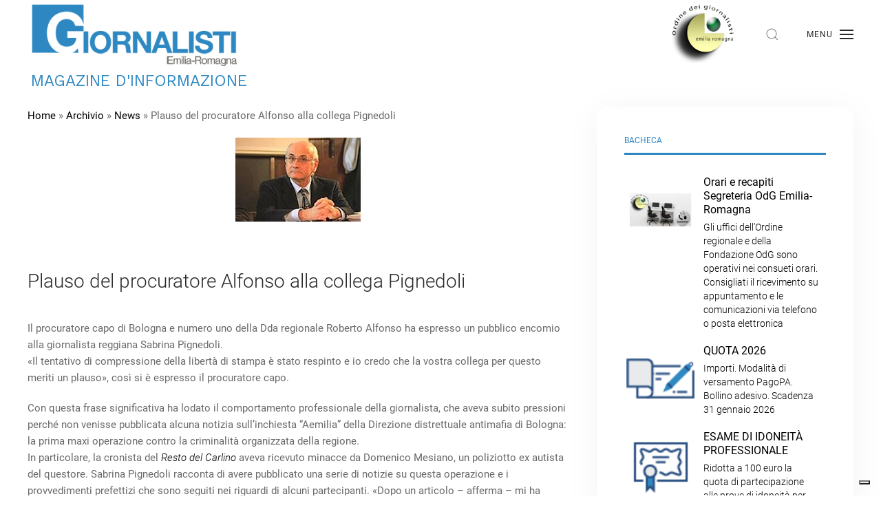

--- FILE ---
content_type: text/html; charset=UTF-8
request_url: https://odg.bo.it/blog/plauso-del-procuratore-alfonso-alla-collega-pignedoli/
body_size: 15894
content:
<!DOCTYPE html>
<html lang="it-IT">
    <head>
        <meta charset="UTF-8">
        <meta http-equiv="X-UA-Compatible" content="IE=edge">
        <meta name="viewport" content="width=device-width, initial-scale=1">
        <link rel="shortcut icon" href="/wp-content/uploads/LOGOgiornalistixstamparidotto.jpg">
        <link rel="apple-touch-icon-precomposed" href="/wp-content/uploads/LOGOgiornalistixstamparidotto.jpg">
                <!--[if IE 7]><link rel='stylesheet' id='css-ie-fix' href='https://odg.bo.it/wp-content/plugins/special-recent-posts/assets/css/css-ie7-fix.css' type='text/css' media='all' /> <![endif]--><meta name='robots' content='index, follow, max-image-preview:large, max-snippet:-1, max-video-preview:-1' />
	<style>img:is([sizes="auto" i], [sizes^="auto," i]) { contain-intrinsic-size: 3000px 1500px }</style>
	
	<!-- This site is optimized with the Yoast SEO plugin v21.6 - https://yoast.com/wordpress/plugins/seo/ -->
	<title>Plauso del procuratore Alfonso alla collega Pignedoli - Ordine Giornalisti Emilia-Romagna</title>
	<link rel="canonical" href="https://odg.bo.it/blog/plauso-del-procuratore-alfonso-alla-collega-pignedoli/" />
	<meta property="og:locale" content="it_IT" />
	<meta property="og:type" content="article" />
	<meta property="og:title" content="Plauso del procuratore Alfonso alla collega Pignedoli - Ordine Giornalisti Emilia-Romagna" />
	<meta property="og:description" content="Il procuratore capo di Bologna e numero uno della Dda regionale Roberto Alfonso ha espresso un pubblico encomio alla giornalista reggiana Sabrina Pignedoli. «Il tentativo di compressione della libertà di stampa è stato respinto e io credo che la vostra &hellip; Continue reading &rarr;" />
	<meta property="og:url" content="https://odg.bo.it/blog/plauso-del-procuratore-alfonso-alla-collega-pignedoli/" />
	<meta property="og:site_name" content="Ordine Giornalisti Emilia-Romagna" />
	<meta property="article:published_time" content="2015-01-29T15:50:45+00:00" />
	<meta property="og:image" content="https://odg.bo.it/wp-content/uploads/alfonso-2.png" />
	<meta property="og:image:width" content="182" />
	<meta property="og:image:height" content="122" />
	<meta property="og:image:type" content="image/png" />
	<meta name="author" content="franca" />
	<meta name="twitter:label1" content="Scritto da" />
	<meta name="twitter:data1" content="franca" />
	<meta name="twitter:label2" content="Tempo di lettura stimato" />
	<meta name="twitter:data2" content="1 minuto" />
	<script type="application/ld+json" class="yoast-schema-graph">{"@context":"https://schema.org","@graph":[{"@type":"WebPage","@id":"https://odg.bo.it/blog/plauso-del-procuratore-alfonso-alla-collega-pignedoli/","url":"https://odg.bo.it/blog/plauso-del-procuratore-alfonso-alla-collega-pignedoli/","name":"Plauso del procuratore Alfonso alla collega Pignedoli - Ordine Giornalisti Emilia-Romagna","isPartOf":{"@id":"https://odg.bo.it/#website"},"primaryImageOfPage":{"@id":"https://odg.bo.it/blog/plauso-del-procuratore-alfonso-alla-collega-pignedoli/#primaryimage"},"image":{"@id":"https://odg.bo.it/blog/plauso-del-procuratore-alfonso-alla-collega-pignedoli/#primaryimage"},"thumbnailUrl":"https://odg.bo.it/wp-content/uploads/alfonso-2.png","datePublished":"2015-01-29T15:50:45+00:00","dateModified":"2015-01-29T15:50:45+00:00","author":{"@id":"https://odg.bo.it/#/schema/person/5dd6014605af2e5b3d644ec788226ab0"},"breadcrumb":{"@id":"https://odg.bo.it/blog/plauso-del-procuratore-alfonso-alla-collega-pignedoli/#breadcrumb"},"inLanguage":"it-IT","potentialAction":[{"@type":"ReadAction","target":["https://odg.bo.it/blog/plauso-del-procuratore-alfonso-alla-collega-pignedoli/"]}]},{"@type":"ImageObject","inLanguage":"it-IT","@id":"https://odg.bo.it/blog/plauso-del-procuratore-alfonso-alla-collega-pignedoli/#primaryimage","url":"https://odg.bo.it/wp-content/uploads/alfonso-2.png","contentUrl":"https://odg.bo.it/wp-content/uploads/alfonso-2.png","width":182,"height":122},{"@type":"BreadcrumbList","@id":"https://odg.bo.it/blog/plauso-del-procuratore-alfonso-alla-collega-pignedoli/#breadcrumb","itemListElement":[{"@type":"ListItem","position":1,"name":"Home","item":"https://odg.bo.it/"},{"@type":"ListItem","position":2,"name":"Archivio","item":"https://odg.bo.it/blog/category/archivio/"},{"@type":"ListItem","position":3,"name":"News","item":"https://odg.bo.it/blog/category/archivio/news/"},{"@type":"ListItem","position":4,"name":"Plauso del procuratore Alfonso alla collega Pignedoli"}]},{"@type":"WebSite","@id":"https://odg.bo.it/#website","url":"https://odg.bo.it/","name":"Ordine Giornalisti Emilia-Romagna","description":"Ordine Giornalisti Emilia-Romagna","potentialAction":[{"@type":"SearchAction","target":{"@type":"EntryPoint","urlTemplate":"https://odg.bo.it/?s={search_term_string}"},"query-input":"required name=search_term_string"}],"inLanguage":"it-IT"},{"@type":"Person","@id":"https://odg.bo.it/#/schema/person/5dd6014605af2e5b3d644ec788226ab0","name":"franca","url":"https://odg.bo.it/blog/author/franca/"}]}</script>
	<!-- / Yoast SEO plugin. -->


<link rel='dns-prefetch' href='//cdn.iubenda.com' />
<link rel="alternate" type="application/rss+xml" title="Ordine Giornalisti Emilia-Romagna &raquo; Feed" href="https://odg.bo.it/feed/" />
<link rel="alternate" type="application/rss+xml" title="Ordine Giornalisti Emilia-Romagna &raquo; Feed dei commenti" href="https://odg.bo.it/comments/feed/" />
<script type="text/javascript">
/* <![CDATA[ */
window._wpemojiSettings = {"baseUrl":"https:\/\/s.w.org\/images\/core\/emoji\/16.0.1\/72x72\/","ext":".png","svgUrl":"https:\/\/s.w.org\/images\/core\/emoji\/16.0.1\/svg\/","svgExt":".svg","source":{"concatemoji":"https:\/\/odg.bo.it\/wp-includes\/js\/wp-emoji-release.min.js?ver=6.8.3"}};
/*! This file is auto-generated */
!function(s,n){var o,i,e;function c(e){try{var t={supportTests:e,timestamp:(new Date).valueOf()};sessionStorage.setItem(o,JSON.stringify(t))}catch(e){}}function p(e,t,n){e.clearRect(0,0,e.canvas.width,e.canvas.height),e.fillText(t,0,0);var t=new Uint32Array(e.getImageData(0,0,e.canvas.width,e.canvas.height).data),a=(e.clearRect(0,0,e.canvas.width,e.canvas.height),e.fillText(n,0,0),new Uint32Array(e.getImageData(0,0,e.canvas.width,e.canvas.height).data));return t.every(function(e,t){return e===a[t]})}function u(e,t){e.clearRect(0,0,e.canvas.width,e.canvas.height),e.fillText(t,0,0);for(var n=e.getImageData(16,16,1,1),a=0;a<n.data.length;a++)if(0!==n.data[a])return!1;return!0}function f(e,t,n,a){switch(t){case"flag":return n(e,"\ud83c\udff3\ufe0f\u200d\u26a7\ufe0f","\ud83c\udff3\ufe0f\u200b\u26a7\ufe0f")?!1:!n(e,"\ud83c\udde8\ud83c\uddf6","\ud83c\udde8\u200b\ud83c\uddf6")&&!n(e,"\ud83c\udff4\udb40\udc67\udb40\udc62\udb40\udc65\udb40\udc6e\udb40\udc67\udb40\udc7f","\ud83c\udff4\u200b\udb40\udc67\u200b\udb40\udc62\u200b\udb40\udc65\u200b\udb40\udc6e\u200b\udb40\udc67\u200b\udb40\udc7f");case"emoji":return!a(e,"\ud83e\udedf")}return!1}function g(e,t,n,a){var r="undefined"!=typeof WorkerGlobalScope&&self instanceof WorkerGlobalScope?new OffscreenCanvas(300,150):s.createElement("canvas"),o=r.getContext("2d",{willReadFrequently:!0}),i=(o.textBaseline="top",o.font="600 32px Arial",{});return e.forEach(function(e){i[e]=t(o,e,n,a)}),i}function t(e){var t=s.createElement("script");t.src=e,t.defer=!0,s.head.appendChild(t)}"undefined"!=typeof Promise&&(o="wpEmojiSettingsSupports",i=["flag","emoji"],n.supports={everything:!0,everythingExceptFlag:!0},e=new Promise(function(e){s.addEventListener("DOMContentLoaded",e,{once:!0})}),new Promise(function(t){var n=function(){try{var e=JSON.parse(sessionStorage.getItem(o));if("object"==typeof e&&"number"==typeof e.timestamp&&(new Date).valueOf()<e.timestamp+604800&&"object"==typeof e.supportTests)return e.supportTests}catch(e){}return null}();if(!n){if("undefined"!=typeof Worker&&"undefined"!=typeof OffscreenCanvas&&"undefined"!=typeof URL&&URL.createObjectURL&&"undefined"!=typeof Blob)try{var e="postMessage("+g.toString()+"("+[JSON.stringify(i),f.toString(),p.toString(),u.toString()].join(",")+"));",a=new Blob([e],{type:"text/javascript"}),r=new Worker(URL.createObjectURL(a),{name:"wpTestEmojiSupports"});return void(r.onmessage=function(e){c(n=e.data),r.terminate(),t(n)})}catch(e){}c(n=g(i,f,p,u))}t(n)}).then(function(e){for(var t in e)n.supports[t]=e[t],n.supports.everything=n.supports.everything&&n.supports[t],"flag"!==t&&(n.supports.everythingExceptFlag=n.supports.everythingExceptFlag&&n.supports[t]);n.supports.everythingExceptFlag=n.supports.everythingExceptFlag&&!n.supports.flag,n.DOMReady=!1,n.readyCallback=function(){n.DOMReady=!0}}).then(function(){return e}).then(function(){var e;n.supports.everything||(n.readyCallback(),(e=n.source||{}).concatemoji?t(e.concatemoji):e.wpemoji&&e.twemoji&&(t(e.twemoji),t(e.wpemoji)))}))}((window,document),window._wpemojiSettings);
/* ]]> */
</script>
<link rel='stylesheet' id='q-a-plus-css' href='https://odg.bo.it/wp-content/plugins/q-and-a/css/q-a-plus.css?ver=1.0.6.2' type='text/css' media='screen' />
<link rel='stylesheet' id='srp-front-stylesheet-css' href='https://odg.bo.it/wp-content/plugins/special-recent-posts/assets/css/css-front.css?ver=6.8.3' type='text/css' media='all' />
<style id='wp-emoji-styles-inline-css' type='text/css'>

	img.wp-smiley, img.emoji {
		display: inline !important;
		border: none !important;
		box-shadow: none !important;
		height: 1em !important;
		width: 1em !important;
		margin: 0 0.07em !important;
		vertical-align: -0.1em !important;
		background: none !important;
		padding: 0 !important;
	}
</style>
<link rel='stylesheet' id='wp-block-library-css' href='https://odg.bo.it/wp-includes/css/dist/block-library/style.min.css?ver=6.8.3' type='text/css' media='all' />
<style id='classic-theme-styles-inline-css' type='text/css'>
/*! This file is auto-generated */
.wp-block-button__link{color:#fff;background-color:#32373c;border-radius:9999px;box-shadow:none;text-decoration:none;padding:calc(.667em + 2px) calc(1.333em + 2px);font-size:1.125em}.wp-block-file__button{background:#32373c;color:#fff;text-decoration:none}
</style>
<style id='global-styles-inline-css' type='text/css'>
:root{--wp--preset--aspect-ratio--square: 1;--wp--preset--aspect-ratio--4-3: 4/3;--wp--preset--aspect-ratio--3-4: 3/4;--wp--preset--aspect-ratio--3-2: 3/2;--wp--preset--aspect-ratio--2-3: 2/3;--wp--preset--aspect-ratio--16-9: 16/9;--wp--preset--aspect-ratio--9-16: 9/16;--wp--preset--color--black: #000000;--wp--preset--color--cyan-bluish-gray: #abb8c3;--wp--preset--color--white: #ffffff;--wp--preset--color--pale-pink: #f78da7;--wp--preset--color--vivid-red: #cf2e2e;--wp--preset--color--luminous-vivid-orange: #ff6900;--wp--preset--color--luminous-vivid-amber: #fcb900;--wp--preset--color--light-green-cyan: #7bdcb5;--wp--preset--color--vivid-green-cyan: #00d084;--wp--preset--color--pale-cyan-blue: #8ed1fc;--wp--preset--color--vivid-cyan-blue: #0693e3;--wp--preset--color--vivid-purple: #9b51e0;--wp--preset--gradient--vivid-cyan-blue-to-vivid-purple: linear-gradient(135deg,rgba(6,147,227,1) 0%,rgb(155,81,224) 100%);--wp--preset--gradient--light-green-cyan-to-vivid-green-cyan: linear-gradient(135deg,rgb(122,220,180) 0%,rgb(0,208,130) 100%);--wp--preset--gradient--luminous-vivid-amber-to-luminous-vivid-orange: linear-gradient(135deg,rgba(252,185,0,1) 0%,rgba(255,105,0,1) 100%);--wp--preset--gradient--luminous-vivid-orange-to-vivid-red: linear-gradient(135deg,rgba(255,105,0,1) 0%,rgb(207,46,46) 100%);--wp--preset--gradient--very-light-gray-to-cyan-bluish-gray: linear-gradient(135deg,rgb(238,238,238) 0%,rgb(169,184,195) 100%);--wp--preset--gradient--cool-to-warm-spectrum: linear-gradient(135deg,rgb(74,234,220) 0%,rgb(151,120,209) 20%,rgb(207,42,186) 40%,rgb(238,44,130) 60%,rgb(251,105,98) 80%,rgb(254,248,76) 100%);--wp--preset--gradient--blush-light-purple: linear-gradient(135deg,rgb(255,206,236) 0%,rgb(152,150,240) 100%);--wp--preset--gradient--blush-bordeaux: linear-gradient(135deg,rgb(254,205,165) 0%,rgb(254,45,45) 50%,rgb(107,0,62) 100%);--wp--preset--gradient--luminous-dusk: linear-gradient(135deg,rgb(255,203,112) 0%,rgb(199,81,192) 50%,rgb(65,88,208) 100%);--wp--preset--gradient--pale-ocean: linear-gradient(135deg,rgb(255,245,203) 0%,rgb(182,227,212) 50%,rgb(51,167,181) 100%);--wp--preset--gradient--electric-grass: linear-gradient(135deg,rgb(202,248,128) 0%,rgb(113,206,126) 100%);--wp--preset--gradient--midnight: linear-gradient(135deg,rgb(2,3,129) 0%,rgb(40,116,252) 100%);--wp--preset--font-size--small: 13px;--wp--preset--font-size--medium: 20px;--wp--preset--font-size--large: 36px;--wp--preset--font-size--x-large: 42px;--wp--preset--spacing--20: 0.44rem;--wp--preset--spacing--30: 0.67rem;--wp--preset--spacing--40: 1rem;--wp--preset--spacing--50: 1.5rem;--wp--preset--spacing--60: 2.25rem;--wp--preset--spacing--70: 3.38rem;--wp--preset--spacing--80: 5.06rem;--wp--preset--shadow--natural: 6px 6px 9px rgba(0, 0, 0, 0.2);--wp--preset--shadow--deep: 12px 12px 50px rgba(0, 0, 0, 0.4);--wp--preset--shadow--sharp: 6px 6px 0px rgba(0, 0, 0, 0.2);--wp--preset--shadow--outlined: 6px 6px 0px -3px rgba(255, 255, 255, 1), 6px 6px rgba(0, 0, 0, 1);--wp--preset--shadow--crisp: 6px 6px 0px rgba(0, 0, 0, 1);}:where(.is-layout-flex){gap: 0.5em;}:where(.is-layout-grid){gap: 0.5em;}body .is-layout-flex{display: flex;}.is-layout-flex{flex-wrap: wrap;align-items: center;}.is-layout-flex > :is(*, div){margin: 0;}body .is-layout-grid{display: grid;}.is-layout-grid > :is(*, div){margin: 0;}:where(.wp-block-columns.is-layout-flex){gap: 2em;}:where(.wp-block-columns.is-layout-grid){gap: 2em;}:where(.wp-block-post-template.is-layout-flex){gap: 1.25em;}:where(.wp-block-post-template.is-layout-grid){gap: 1.25em;}.has-black-color{color: var(--wp--preset--color--black) !important;}.has-cyan-bluish-gray-color{color: var(--wp--preset--color--cyan-bluish-gray) !important;}.has-white-color{color: var(--wp--preset--color--white) !important;}.has-pale-pink-color{color: var(--wp--preset--color--pale-pink) !important;}.has-vivid-red-color{color: var(--wp--preset--color--vivid-red) !important;}.has-luminous-vivid-orange-color{color: var(--wp--preset--color--luminous-vivid-orange) !important;}.has-luminous-vivid-amber-color{color: var(--wp--preset--color--luminous-vivid-amber) !important;}.has-light-green-cyan-color{color: var(--wp--preset--color--light-green-cyan) !important;}.has-vivid-green-cyan-color{color: var(--wp--preset--color--vivid-green-cyan) !important;}.has-pale-cyan-blue-color{color: var(--wp--preset--color--pale-cyan-blue) !important;}.has-vivid-cyan-blue-color{color: var(--wp--preset--color--vivid-cyan-blue) !important;}.has-vivid-purple-color{color: var(--wp--preset--color--vivid-purple) !important;}.has-black-background-color{background-color: var(--wp--preset--color--black) !important;}.has-cyan-bluish-gray-background-color{background-color: var(--wp--preset--color--cyan-bluish-gray) !important;}.has-white-background-color{background-color: var(--wp--preset--color--white) !important;}.has-pale-pink-background-color{background-color: var(--wp--preset--color--pale-pink) !important;}.has-vivid-red-background-color{background-color: var(--wp--preset--color--vivid-red) !important;}.has-luminous-vivid-orange-background-color{background-color: var(--wp--preset--color--luminous-vivid-orange) !important;}.has-luminous-vivid-amber-background-color{background-color: var(--wp--preset--color--luminous-vivid-amber) !important;}.has-light-green-cyan-background-color{background-color: var(--wp--preset--color--light-green-cyan) !important;}.has-vivid-green-cyan-background-color{background-color: var(--wp--preset--color--vivid-green-cyan) !important;}.has-pale-cyan-blue-background-color{background-color: var(--wp--preset--color--pale-cyan-blue) !important;}.has-vivid-cyan-blue-background-color{background-color: var(--wp--preset--color--vivid-cyan-blue) !important;}.has-vivid-purple-background-color{background-color: var(--wp--preset--color--vivid-purple) !important;}.has-black-border-color{border-color: var(--wp--preset--color--black) !important;}.has-cyan-bluish-gray-border-color{border-color: var(--wp--preset--color--cyan-bluish-gray) !important;}.has-white-border-color{border-color: var(--wp--preset--color--white) !important;}.has-pale-pink-border-color{border-color: var(--wp--preset--color--pale-pink) !important;}.has-vivid-red-border-color{border-color: var(--wp--preset--color--vivid-red) !important;}.has-luminous-vivid-orange-border-color{border-color: var(--wp--preset--color--luminous-vivid-orange) !important;}.has-luminous-vivid-amber-border-color{border-color: var(--wp--preset--color--luminous-vivid-amber) !important;}.has-light-green-cyan-border-color{border-color: var(--wp--preset--color--light-green-cyan) !important;}.has-vivid-green-cyan-border-color{border-color: var(--wp--preset--color--vivid-green-cyan) !important;}.has-pale-cyan-blue-border-color{border-color: var(--wp--preset--color--pale-cyan-blue) !important;}.has-vivid-cyan-blue-border-color{border-color: var(--wp--preset--color--vivid-cyan-blue) !important;}.has-vivid-purple-border-color{border-color: var(--wp--preset--color--vivid-purple) !important;}.has-vivid-cyan-blue-to-vivid-purple-gradient-background{background: var(--wp--preset--gradient--vivid-cyan-blue-to-vivid-purple) !important;}.has-light-green-cyan-to-vivid-green-cyan-gradient-background{background: var(--wp--preset--gradient--light-green-cyan-to-vivid-green-cyan) !important;}.has-luminous-vivid-amber-to-luminous-vivid-orange-gradient-background{background: var(--wp--preset--gradient--luminous-vivid-amber-to-luminous-vivid-orange) !important;}.has-luminous-vivid-orange-to-vivid-red-gradient-background{background: var(--wp--preset--gradient--luminous-vivid-orange-to-vivid-red) !important;}.has-very-light-gray-to-cyan-bluish-gray-gradient-background{background: var(--wp--preset--gradient--very-light-gray-to-cyan-bluish-gray) !important;}.has-cool-to-warm-spectrum-gradient-background{background: var(--wp--preset--gradient--cool-to-warm-spectrum) !important;}.has-blush-light-purple-gradient-background{background: var(--wp--preset--gradient--blush-light-purple) !important;}.has-blush-bordeaux-gradient-background{background: var(--wp--preset--gradient--blush-bordeaux) !important;}.has-luminous-dusk-gradient-background{background: var(--wp--preset--gradient--luminous-dusk) !important;}.has-pale-ocean-gradient-background{background: var(--wp--preset--gradient--pale-ocean) !important;}.has-electric-grass-gradient-background{background: var(--wp--preset--gradient--electric-grass) !important;}.has-midnight-gradient-background{background: var(--wp--preset--gradient--midnight) !important;}.has-small-font-size{font-size: var(--wp--preset--font-size--small) !important;}.has-medium-font-size{font-size: var(--wp--preset--font-size--medium) !important;}.has-large-font-size{font-size: var(--wp--preset--font-size--large) !important;}.has-x-large-font-size{font-size: var(--wp--preset--font-size--x-large) !important;}
:where(.wp-block-post-template.is-layout-flex){gap: 1.25em;}:where(.wp-block-post-template.is-layout-grid){gap: 1.25em;}
:where(.wp-block-columns.is-layout-flex){gap: 2em;}:where(.wp-block-columns.is-layout-grid){gap: 2em;}
:root :where(.wp-block-pullquote){font-size: 1.5em;line-height: 1.6;}
</style>
<link rel='stylesheet' id='da-frontend-css' href='https://odg.bo.it/wp-content/plugins/download-attachments/css/frontend.css?ver=1.3.1' type='text/css' media='all' />
<link rel='stylesheet' id='collapscore-css-css' href='https://odg.bo.it/wp-content/plugins/jquery-collapse-o-matic/css/core_style.css?ver=1.0' type='text/css' media='all' />
<style id='collapscore-css-inline-css' type='text/css'>
.collapseomatic{padding: 0 10px 10px 16px; display: table;}

</style>
<link rel='stylesheet' id='collapseomatic-css-css' href='https://odg.bo.it/wp-content/plugins/jquery-collapse-o-matic/css/light_style.css?ver=1.6' type='text/css' media='all' />
<link rel='stylesheet' id='wk-styles-css' href='https://odg.bo.it/wp-content/plugins/widgetkit/cache/wk-styles-519c7b41.css?ver=6.8.3' type='text/css' media='all' />
<link rel='stylesheet' id='wpdm-fonticon-css' href='https://odg.bo.it/wp-content/plugins/download-manager/assets/wpdm-iconfont/css/wpdm-icons.css?ver=6.8.3' type='text/css' media='all' />
<link rel='stylesheet' id='wpdm-front-css' href='https://odg.bo.it/wp-content/plugins/download-manager/assets/css/front.min.css?ver=6.8.3' type='text/css' media='all' />
<link rel='stylesheet' id='SFSImainCss-css' href='https://odg.bo.it/wp-content/plugins/ultimate-social-media-icons/css/sfsi-style.css?ver=2.8.6' type='text/css' media='all' />
<link rel='stylesheet' id='wp-show-posts-css' href='https://odg.bo.it/wp-content/plugins/wp-show-posts/css/wp-show-posts-min.css?ver=1.1.4' type='text/css' media='all' />
<link rel='stylesheet' id='atw-posts-style-sheet-css' href='https://odg.bo.it/wp-content/plugins/show-posts/atw-posts-style.min.css?ver=1.8.1' type='text/css' media='all' />
<link rel='stylesheet' id='atw-flex-style-sheet-css' href='https://odg.bo.it/wp-content/plugins/show-sliders/flex/css/atwflexslider.min.css?ver=1.7' type='text/css' media='screen' />
<link rel='stylesheet' id='theme-style-css' href='https://odg.bo.it/wp-content/themes/odg_theme/css/theme.1.css?ver=1701092147' type='text/css' media='all' />
<link rel='stylesheet' id='theme-custom-css' href='https://odg.bo.it/wp-content/themes/odg_theme/css/custom.css?ver=1.18.2' type='text/css' media='all' />
<script type="text/javascript" src="https://odg.bo.it/wp-includes/js/jquery/jquery.min.js?ver=3.7.1" id="jquery-core-js"></script>
<script type="text/javascript" src="https://odg.bo.it/wp-includes/js/jquery/jquery-migrate.min.js?ver=3.4.1" id="jquery-migrate-js"></script>

<script  type="text/javascript" class=" _iub_cs_skip" type="text/javascript" id="iubenda-head-inline-scripts-0">
/* <![CDATA[ */

var _iub = _iub || [];
_iub.csConfiguration = {"consentOnContinuedBrowsing":false,"floatingPreferencesButtonDisplay":"bottom-right","invalidateConsentWithoutLog":true,"perPurposeConsent":true,"siteId":1843602,"cookiePolicyId":51715727,"lang":"it", "banner":{ "acceptButtonCaptionColor":"white","acceptButtonColor":"#0073CE","acceptButtonDisplay":true,"backgroundColor":"white","closeButtonRejects":true,"customizeButtonCaptionColor":"#4D4D4D","customizeButtonColor":"#DADADA","customizeButtonDisplay":true,"explicitWithdrawal":true,"fontSizeBody":"12px","listPurposes":true,"position":"float-bottom-left","rejectButtonCaptionColor":"white","rejectButtonColor":"#0073CE","rejectButtonDisplay":true,"textColor":"black" }};
/* ]]> */
</script>
<script  type="text/javascript" charset="UTF-8" async="" class=" _iub_cs_skip" type="text/javascript" src="//cdn.iubenda.com/cs/iubenda_cs.js?ver=3.12.4" id="iubenda-head-scripts-0-js"></script>
<script type="text/javascript" src="https://odg.bo.it/wp-content/plugins/widgetkit/cache/uikit2-f5e7c7e8.js?ver=6.8.3" id="uikit2-js"></script>
<script type="text/javascript" src="https://odg.bo.it/wp-content/plugins/widgetkit/cache/wk-scripts-34f0019b.js?ver=6.8.3" id="wk-scripts-js"></script>
<script type="text/javascript" src="https://odg.bo.it/wp-content/plugins/download-manager/assets/js/wpdm.min.js?ver=6.8.3" id="wpdm-frontend-js-js"></script>
<script type="text/javascript" id="wpdm-frontjs-js-extra">
/* <![CDATA[ */
var wpdm_url = {"home":"https:\/\/odg.bo.it\/","site":"https:\/\/odg.bo.it\/","ajax":"https:\/\/odg.bo.it\/wp-admin\/admin-ajax.php"};
var wpdm_js = {"spinner":"<i class=\"wpdm-icon wpdm-sun wpdm-spin\"><\/i>","client_id":"f861641c09c4982314f7bfecc14cabb2"};
var wpdm_strings = {"pass_var":"Password verificata!","pass_var_q":"Fai clic sul seguente pulsante per avviare il download.","start_dl":"Avvia download"};
/* ]]> */
</script>
<script type="text/javascript" src="https://odg.bo.it/wp-content/plugins/download-manager/assets/js/front.min.js?ver=3.3.19" id="wpdm-frontjs-js"></script>
<script type="text/javascript" src="https://odg.bo.it/wp-content/themes/yootheme/vendor/assets/uikit/dist/js/uikit.min.js?ver=1.18.2" id="theme-uikit-js"></script>
<script type="text/javascript" src="https://odg.bo.it/wp-content/themes/yootheme/vendor/assets/uikit/dist/js/uikit-icons-horizon.min.js?ver=1.18.2" id="theme-uikit-icons-js"></script>
<script type="text/javascript" src="https://odg.bo.it/wp-content/themes/odg_theme/js/theme.js?ver=1.18.2" id="theme-script-js"></script>
<link rel="https://api.w.org/" href="https://odg.bo.it/wp-json/" /><link rel="alternate" title="JSON" type="application/json" href="https://odg.bo.it/wp-json/wp/v2/posts/2327" /><meta name="generator" content="WordPress 6.8.3" />
<link rel='shortlink' href='https://odg.bo.it/?p=2327' />
<link rel="alternate" title="oEmbed (JSON)" type="application/json+oembed" href="https://odg.bo.it/wp-json/oembed/1.0/embed?url=https%3A%2F%2Fodg.bo.it%2Fblog%2Fplauso-del-procuratore-alfonso-alla-collega-pignedoli%2F" />
<link rel="alternate" title="oEmbed (XML)" type="text/xml+oembed" href="https://odg.bo.it/wp-json/oembed/1.0/embed?url=https%3A%2F%2Fodg.bo.it%2Fblog%2Fplauso-del-procuratore-alfonso-alla-collega-pignedoli%2F&#038;format=xml" />
<!-- Q & A -->
		<noscript><link rel="stylesheet" type="text/css" href="https://odg.bo.it/wp-content/plugins/q-and-a/css/q-a-plus-noscript.css?ver=1.0.6.2" /></noscript><!-- Q & A -->
<!--BEGIN: TRACKING CODE MANAGER (v2.5.0) BY INTELLYWP.COM IN HEAD//-->
<!-- Google Tag Manager -->
<script class="_iub_cs_activate-inline" type="text/plain">(function(w,d,s,l,i){w[l]=w[l]||[];w[l].push({'gtm.start':
new Date().getTime(),event:'gtm.js'});var f=d.getElementsByTagName(s)[0],
j=d.createElement(s),dl=l!='dataLayer'?'&l='+l:'';j.async=true;j.src=
'https://www.googletagmanager.com/gtm.js?id='+i+dl;f.parentNode.insertBefore(j,f);
})(window,document,'script','dataLayer','GTM-TCXMC7J');</script>
<!-- End Google Tag Manager -->
<!--END: https://wordpress.org/plugins/tracking-code-manager IN HEAD//--><meta name="follow.[base64]" content="1V42ZwZQzMxJyUxbHVhl"/><script>var $theme = {};</script>
<meta name="generator" content="WordPress Download Manager 3.3.19" />
                <style>
        /* WPDM Link Template Styles */        </style>
                <style>

            :root {
                --color-primary: #4a8eff;
                --color-primary-rgb: 74, 142, 255;
                --color-primary-hover: #5998ff;
                --color-primary-active: #3281ff;
                --color-secondary: #6c757d;
                --color-secondary-rgb: 108, 117, 125;
                --color-secondary-hover: #6c757d;
                --color-secondary-active: #6c757d;
                --color-success: #018e11;
                --color-success-rgb: 1, 142, 17;
                --color-success-hover: #0aad01;
                --color-success-active: #0c8c01;
                --color-info: #2CA8FF;
                --color-info-rgb: 44, 168, 255;
                --color-info-hover: #2CA8FF;
                --color-info-active: #2CA8FF;
                --color-warning: #FFB236;
                --color-warning-rgb: 255, 178, 54;
                --color-warning-hover: #FFB236;
                --color-warning-active: #FFB236;
                --color-danger: #ff5062;
                --color-danger-rgb: 255, 80, 98;
                --color-danger-hover: #ff5062;
                --color-danger-active: #ff5062;
                --color-green: #30b570;
                --color-blue: #0073ff;
                --color-purple: #8557D3;
                --color-red: #ff5062;
                --color-muted: rgba(69, 89, 122, 0.6);
                --wpdm-font: "Sen", -apple-system, BlinkMacSystemFont, "Segoe UI", Roboto, Helvetica, Arial, sans-serif, "Apple Color Emoji", "Segoe UI Emoji", "Segoe UI Symbol";
            }

            .wpdm-download-link.btn.btn-primary {
                border-radius: 4px;
            }


        </style>
        
        <script type="text/javascript" src="https://www.google.com/jsapi"></script> <!-- importante  -->
      	<script type="text/javascript">
      	    google.load("visualization", "1", {packages:["corechart"]});
      	    google.setOnLoadCallback(drawChart);
            google.setOnLoadCallback(drawChart_sidebar);
      	    function drawChart() {
      	        var data = google.visualization.arrayToDataTable([
      	            ["Categoria","Giornalisti"],
      	            ["praticanti",76],["professionisti",1661],["pubblicisti",4064],["provvisori",7],["elenco speciale",470],["stranieri",6]      	        ]);

      	        var options = {
      	            title: "Giornalisti Emilia Romagna"
      	                  	                  	                  	        };

      	        var chart = new google.visualization.PieChart(document.getElementById('chart_div'));

      	        chart.draw(data, options);

      	    }
            function drawChart_sidebar() {
      	        var data = google.visualization.arrayToDataTable([
      	            ["Categoria","Giornalisti"],
      	            ["praticanti",76],["professionisti",1661],["pubblicisti",4064],["provvisori",7],["elenco speciale",470],["stranieri",6]      	        ]);

      	        var options = {
      	            title: "Giornalisti Emilia Romagna"
      	                  	                  	                  	        };

                var chart_sidebar = new google.visualization.PieChart(document.getElementById('chart_div_sidebar'));
                chart_sidebar.draw(data, options);
      	    }
      	</script>
    </head>
    <body data-rsssl=1 class="wp-singular post-template-default single single-post postid-2327 single-format-standard wp-theme-yootheme wp-child-theme-odg_theme  sfsi_actvite_theme_default">

        
        <div class="tm-page">

            <div class="tm-header-mobile uk-hidden@m">
            

    <nav class="uk-navbar-container" uk-navbar>

                <div class="uk-navbar-left">

                        <a class="uk-navbar-item uk-logo" href="https://odg.bo.it">
                <img src="/wp-content/themes/yootheme/cache/logo_ODG-dd533c54.png" srcset="/wp-content/themes/yootheme/cache/logo_ODG-dd533c54.png 319w, /wp-content/themes/yootheme/cache/logo_ODG-46bd2948.png 382w, /wp-content/themes/yootheme/cache/logo_ODG-9b2bf0cd.png 383w" sizes="(min-width: 319px) 319px" data-width="383" data-height="120" alt="Ordine dei giornalisti">            </a>
            
            
            
        </div>
        
        
                <div class="uk-navbar-right">

            
                        <a class="uk-navbar-toggle" href="#tm-mobile" uk-toggle>
                                <div uk-navbar-toggle-icon></div>
            </a>
            
            
        </div>
        
    </nav>

    

<div id="tm-mobile" uk-offcanvas mode="slide" flip overlay>
    <div class="uk-offcanvas-bar">

        <button class="uk-offcanvas-close" type="button" uk-close></button>

        
            
<div class="uk-child-width-1-1" uk-grid>
            <div>
<div class="uk-panel">

    
    
<ul class="uk-nav uk-nav-default">
    
	<li><a href="https://odg.bo.it/" class=" menu-item menu-item-type-custom menu-item-object-custom menu-item-home">Home</a></li>
	<li class="uk-nav-header uk-parent">Ordine
	<ul class="uk-nav-sub">

		<li><a href="https://odg.bo.it/componenti/" class=" menu-item menu-item-type-post_type menu-item-object-page">Consiglio Regionale</a></li>
		<li><a href="https://odg.bo.it/la-nostra-storia/" class=" menu-item menu-item-type-post_type menu-item-object-page">La Nostra Storia</a></li></ul></li>
	<li class="uk-nav-header uk-parent">Albo
	<ul class="uk-nav-sub">

		<li><a href="https://odg.bo.it/elenco-dei-giornalisti/" class=" menu-item menu-item-type-post_type menu-item-object-page">Elenco dei Giornalisti</a></li>
		<li><a href="https://odg.bo.it/professionisti/" class=" menu-item menu-item-type-post_type menu-item-object-page">Professionisti</a></li>
		<li><a href="https://odg.bo.it/pubblicisti/" class=" menu-item menu-item-type-post_type menu-item-object-page">Pubblicisti</a></li>
		<li><a href="https://odg.bo.it/provvisori/" class=" menu-item menu-item-type-post_type menu-item-object-page">Provvisori</a></li>
		<li><a href="https://odg.bo.it/stranieri/" class=" menu-item menu-item-type-post_type menu-item-object-page">Stranieri</a></li>
		<li><a href="https://odg.bo.it/elenco-speciale/" class=" menu-item menu-item-type-post_type menu-item-object-page">Elenco Speciale</a></li></ul></li>
	<li class="uk-nav-header uk-parent">Leggi e Doveri
	<ul class="uk-nav-sub">

		<li><a href="https://odg.bo.it/le-leggi/" class=" menu-item menu-item-type-post_type menu-item-object-page">Le Leggi</a></li>
		<li><a href="https://odg.bo.it/i-doveri/" class=" menu-item menu-item-type-post_type menu-item-object-page">I Doveri</a></li></ul></li>
	<li><a href="https://odg.bo.it/modulistica/" class=" menu-item menu-item-type-post_type menu-item-object-page">Modulistica</a></li>
	<li class="uk-parent"><a href="https://odg.bo.it/il-nuovo-consiglio-di-disciplina/" class=" menu-item menu-item-type-post_type menu-item-object-page menu-item-has-children">Consiglio di Disciplina</a>
	<ul class="uk-nav-sub">

		<li><a href="https://odg.bo.it/componenti-2/" class=" menu-item menu-item-type-post_type menu-item-object-page">Componenti</a></li>
		<li><a href="https://odg.bo.it/provvedimenti-disciplinari/" class=" menu-item menu-item-type-post_type menu-item-object-page">Provvedimenti disciplinari</a></li></ul></li>
	<li class="uk-nav-header uk-parent">FPC
	<ul class="uk-nav-sub">

		<li><a href="https://odg.bo.it/normativa-fpc/regolamento/" class=" menu-item menu-item-type-post_type menu-item-object-page">Normativa</a></li>
		<li><a href="https://odg.bo.it/normativa-fpc/modulistica/" class=" menu-item menu-item-type-post_type menu-item-object-page">Modulistica</a></li>
		<li><a href="https://odg.bo.it/faq-fpc/" class=" menu-item menu-item-type-post_type menu-item-object-page">FAQ</a></li></ul></li>
	<li><a href="https://odg.bo.it/trasparenza/" class=" menu-item menu-item-type-post_type menu-item-object-page">Trasparenza</a></li>
	<li><a href="https://odg.bo.it/contatti/" class=" menu-item menu-item-type-post_type menu-item-object-page">Contatti</a></li></ul>

</div>
</div>
            <div>
<div class="uk-panel widget-search" id="widget-search-5">

    
    

    <form id="search-500" action="https://odg.bo.it/" method="get" role="search" class="uk-search uk-search-default">
<span uk-search-icon></span>
<input name="s" placeholder="Cerca &hellip;" type="search" class="uk-search-input">
</form>






</div>
</div>
    </div>

            
    </div>
</div>

            </div>

            
            
<div class="tm-header uk-visible@m" uk-header>





        <div uk-sticky media="@m" show-on-up animation="uk-animation-slide-top" cls-active="uk-navbar-sticky" sel-target=".uk-navbar-container">
    
        <div class="uk-navbar-container">
            <div class="uk-container">
                <nav class="uk-navbar" uk-navbar>

                                        <div class="uk-navbar-left">
                        
<a href="https://odg.bo.it" class="uk-navbar-item uk-logo">
    <img src="/wp-content/themes/yootheme/cache/logo_ODG-dd533c54.png" srcset="/wp-content/themes/yootheme/cache/logo_ODG-dd533c54.png 319w, /wp-content/themes/yootheme/cache/logo_ODG-46bd2948.png 382w, /wp-content/themes/yootheme/cache/logo_ODG-9b2bf0cd.png 383w" sizes="(min-width: 319px) 319px" data-width="383" data-height="120" alt="Ordine dei giornalisti"></a>
                    </div>
                    
                                        <div class="uk-navbar-right">

                        
<div class="uk-navbar-item widget-media-image" id="widget-media_image-3">

    
    <img width="300" height="275" src="https://odg.bo.it/wp-content/uploads/LOGOORDINE_trasp-1-e1550658252640-300x275.png" class="image wp-image-17321  attachment-medium size-medium" alt="" style="max-width: 100%; height: auto;" decoding="async" fetchpriority="high" srcset="https://odg.bo.it/wp-content/uploads/LOGOORDINE_trasp-1-e1550658252640-300x275.png 300w, https://odg.bo.it/wp-content/uploads/LOGOORDINE_trasp-1-e1550658252640.png 725w" sizes="(max-width: 300px) 100vw, 300px" />
</div>

<div class="uk-navbar-item widget-search" id="widget-search-5">

    
    

    <form id="search-648" action="https://odg.bo.it/" method="get" role="search" class="uk-search uk-search-default">
<span uk-search-icon></span>
<input name="s" placeholder="Cerca &hellip;" type="search" class="uk-search-input">
</form>






</div>

                        
                            <a class="uk-navbar-toggle" href="#tm-navbar" uk-toggle>
                                                                <span class="uk-margin-small-right">Menu</span>
                                                                <div uk-navbar-toggle-icon></div>
                            </a>

                                                        <div id="tm-navbar" uk-offcanvas="flip: true" mode="slide" overlay>
                                <div class="uk-offcanvas-bar uk-flex uk-flex-column">

                                    <button class="uk-offcanvas-close uk-close-large uk-margin-remove-adjacent" type="button" uk-close></button>

                                    
<ul class="uk-nav uk-nav-default">
    
	<li><a href="https://odg.bo.it/" class=" menu-item menu-item-type-custom menu-item-object-custom menu-item-home">Home</a></li>
	<li class="uk-nav-header uk-parent">Ordine
	<ul class="uk-nav-sub">

		<li><a href="https://odg.bo.it/componenti/" class=" menu-item menu-item-type-post_type menu-item-object-page">Consiglio Regionale</a></li>
		<li><a href="https://odg.bo.it/la-nostra-storia/" class=" menu-item menu-item-type-post_type menu-item-object-page">La Nostra Storia</a></li></ul></li>
	<li class="uk-nav-header uk-parent">Albo
	<ul class="uk-nav-sub">

		<li><a href="https://odg.bo.it/elenco-dei-giornalisti/" class=" menu-item menu-item-type-post_type menu-item-object-page">Elenco dei Giornalisti</a></li>
		<li><a href="https://odg.bo.it/professionisti/" class=" menu-item menu-item-type-post_type menu-item-object-page">Professionisti</a></li>
		<li><a href="https://odg.bo.it/pubblicisti/" class=" menu-item menu-item-type-post_type menu-item-object-page">Pubblicisti</a></li>
		<li><a href="https://odg.bo.it/provvisori/" class=" menu-item menu-item-type-post_type menu-item-object-page">Provvisori</a></li>
		<li><a href="https://odg.bo.it/stranieri/" class=" menu-item menu-item-type-post_type menu-item-object-page">Stranieri</a></li>
		<li><a href="https://odg.bo.it/elenco-speciale/" class=" menu-item menu-item-type-post_type menu-item-object-page">Elenco Speciale</a></li></ul></li>
	<li class="uk-nav-header uk-parent">Leggi e Doveri
	<ul class="uk-nav-sub">

		<li><a href="https://odg.bo.it/le-leggi/" class=" menu-item menu-item-type-post_type menu-item-object-page">Le Leggi</a></li>
		<li><a href="https://odg.bo.it/i-doveri/" class=" menu-item menu-item-type-post_type menu-item-object-page">I Doveri</a></li></ul></li>
	<li><a href="https://odg.bo.it/modulistica/" class=" menu-item menu-item-type-post_type menu-item-object-page">Modulistica</a></li>
	<li class="uk-parent"><a href="https://odg.bo.it/il-nuovo-consiglio-di-disciplina/" class=" menu-item menu-item-type-post_type menu-item-object-page menu-item-has-children">Consiglio di Disciplina</a>
	<ul class="uk-nav-sub">

		<li><a href="https://odg.bo.it/componenti-2/" class=" menu-item menu-item-type-post_type menu-item-object-page">Componenti</a></li>
		<li><a href="https://odg.bo.it/provvedimenti-disciplinari/" class=" menu-item menu-item-type-post_type menu-item-object-page">Provvedimenti disciplinari</a></li></ul></li>
	<li class="uk-nav-header uk-parent">FPC
	<ul class="uk-nav-sub">

		<li><a href="https://odg.bo.it/normativa-fpc/regolamento/" class=" menu-item menu-item-type-post_type menu-item-object-page">Normativa</a></li>
		<li><a href="https://odg.bo.it/normativa-fpc/modulistica/" class=" menu-item menu-item-type-post_type menu-item-object-page">Modulistica</a></li>
		<li><a href="https://odg.bo.it/faq-fpc/" class=" menu-item menu-item-type-post_type menu-item-object-page">FAQ</a></li></ul></li>
	<li><a href="https://odg.bo.it/trasparenza/" class=" menu-item menu-item-type-post_type menu-item-object-page">Trasparenza</a></li>
	<li><a href="https://odg.bo.it/contatti/" class=" menu-item menu-item-type-post_type menu-item-object-page">Contatti</a></li></ul>

                                </div>
                            </div>
                            
                            
                        
                    </div>
                    
                </nav>
            </div>
        </div>

        </div>
    

</div>

            
<div id="tm-top" class="tm-top uk-section-default uk-section uk-section-xsmall uk-padding-remove-top">

    
        
        
        
                        <div class="uk-container">
            
                
<div class="uk-child-width-expand@m" uk-grid>
            <div>
<div class="uk-panel widget-custom-html" id="widget-custom_html-5">

    
    <div class="textwidget custom-html-widget">Magazine d'informazione</div>
</div>
</div>
    </div>

                        </div>
            
        
    
</div>

            
            <div id="tm-main"  class="tm-main uk-section uk-section-default" uk-height-viewport="expand: true">
                <div class="uk-container">

                    
                    <div class="uk-grid" uk-grid>
                        <div class="uk-width-expand@l">

                    
                            
                    <p id="breadcrumbs"><span><span><a href="https://odg.bo.it/">Home</a></span> » <span><a href="https://odg.bo.it/blog/category/archivio/">Archivio</a></span> » <span><a href="https://odg.bo.it/blog/category/archivio/news/">News</a></span> » <span class="breadcrumb_last" aria-current="page">Plauso del procuratore Alfonso alla collega Pignedoli</span></span></p>        
<article id="post-2327" class="uk-article post-2327 post type-post status-publish format-standard has-post-thumbnail hentry category-news" typeof="Article">

    <meta property="name" content="Plauso del procuratore Alfonso alla collega Pignedoli">
    <meta property="author" typeof="Person" content="franca">
    <meta property="dateModified" content="2015-01-29T16:50:45+01:00">
    <meta class="uk-margin-remove-adjacent" property="datePublished" content="2015-01-29T16:50:45+01:00">

        
            <div class="uk-text-center uk-margin-top" property="image" typeof="ImageObject">
                            <img data-src="/wp-content/themes/yootheme/cache/alfonso-2-cb0a41cd.png" data-srcset="/wp-content/themes/yootheme/cache/alfonso-2-cb0a41cd.png 182w" data-sizes="(min-width: 182px) 182px" data-width="182" data-height="122" uk-img property="url" alt>                    </div>
    
        
    
        
        <h1 class="uk-margin-large-top uk-margin-remove-bottom uk-article-title">Plauso del procuratore Alfonso alla collega Pignedoli</h1>
                        
        
        
                    <div class="uk-margin-medium-top" property="text">
                                    <p>Il procuratore capo di Bologna e numero uno della Dda regionale Roberto Alfonso ha espresso un pubblico encomio alla giornalista reggiana Sabrina Pignedoli.<br />
«Il tentativo di compressione della libertà di stampa è stato respinto e io credo che la vostra collega per questo meriti un plauso», così si è espresso il procuratore capo.<span id="more-2327"></span></p>
<p> Con questa frase significativa ha lodato il comportamento professionale della giornalista, che aveva subito pressioni perché non venisse pubblicata alcuna notizia sull’inchiesta “Aemilia” della Direzione distrettuale antimafia di Bologna: la prima maxi operazione contro la criminalità organizzata della regione.<br />
In particolare, la cronista del <em>Resto del Carlino </em> aveva ricevuto minacce da Domenico Mesiano, un poliziotto ex autista del questore. Sabrina Pignedoli racconta di avere pubblicato una serie di notizie su questa operazione e i provvedimenti prefettizi che sono seguiti nei riguardi di alcuni partecipanti. «Dopo un articolo &#8211; afferma &#8211; mi ha telefonato Mesiano dicendo che non dovevo più pubblicare pezzi. Ho parlato subito con i miei capi e abbiamo concordato fosse giusto segnalare la cosa. Vorrei ringraziare la procura antimafia di Bologna e il mio giornale».<br />
(29 gennaio 2015)</p>
<div class='sfsiaftrpstwpr'><div class='sfsi_responsive_icons' style='display:block;margin-top:5px; margin-bottom: 5px; width:100%' data-icon-width-type='Fixed icon width' data-icon-width-size='140' data-edge-type='Round' data-edge-radius='5'  ><div class='sfsi_icons_container sfsi_responsive_without_counter_icons sfsi_small_button_container sfsi_icons_container_box_fixed_container ' style='width:auto; text-align:center;' ><a target='_blank' href='https://www.facebook.com/sharer/sharer.php?u=https%3A%2F%2Fodg.bo.it%2Fblog%2Fplauso-del-procuratore-alfonso-alla-collega-pignedoli%2F' style='display:inline-flex;text-align:center;margin-left:10px; ' class=sfsi_responsive_fixed_width ><div class='sfsi_responsive_icon_item_container sfsi_responsive_icon_facebook_container sfsi_small_button sfsi_responsive_icon_gradient sfsi_centered_icon' style=' border-radius:5px; width:140px; ' ><img style='max-height: 25px;display:unset;margin:0' class='sfsi_wicon' alt='facebook' src='https://odg.bo.it/wp-content/plugins/ultimate-social-media-icons/images/responsive-icon/facebook.svg'><span style='color:#fff'>Facebook</span></div></a><a target='_blank' href='https://twitter.com/intent/tweet?text=Hey%2C+check+out+this+cool+site+I+found%3A+www.yourname.com+%23Topic+via%40my_twitter_name&url=https%3A%2F%2Fodg.bo.it%2Fblog%2Fplauso-del-procuratore-alfonso-alla-collega-pignedoli%2F' style='display:inline-flex;text-align:center;margin-left:10px; ' class=sfsi_responsive_fixed_width ><div class='sfsi_responsive_icon_item_container sfsi_responsive_icon_twitter_container sfsi_small_button sfsi_responsive_icon_gradient sfsi_centered_icon' style=' border-radius:5px; width:140px; ' ><img style='max-height: 25px;display:unset;margin:0' class='sfsi_wicon' alt='Twitter' src='https://odg.bo.it/wp-content/plugins/ultimate-social-media-icons/images/responsive-icon/Twitter.svg'><span style='color:#fff'>Tweet</span></div></a><a target='_blank' href='https://follow.it/odg1?action=followPub' style='display:inline-flex;text-align:center;margin-left:10px; ' class=sfsi_responsive_fixed_width ><div class='sfsi_responsive_icon_item_container sfsi_responsive_icon_follow_container sfsi_small_button sfsi_responsive_icon_gradient sfsi_centered_icon' style=' border-radius:5px; width:140px; ' ><img style='max-height: 25px;display:unset;margin:0' class='sfsi_wicon' alt='Follow' src='https://odg.bo.it/wp-content/plugins/ultimate-social-media-icons/images/responsive-icon/Follow.png'><span style='color:#fff'>Follow us</span></div></a></div></div></div><!--end responsive_icons-->                            </div>
        
        
        
        
        
        
        
    
</article>
        
                                                </div>

                        
<aside id="tm-sidebar" class="tm-sidebar uk-width-1-3@l">
    
<div class="uk-child-width-1-1" uk-grid>
            <div>
<div class="uk-card uk-card-body uk-card-default bacheca uk-text-left widget-text" id="widget-text-3">

        <h3 class="uk-h5 uk-heading-divider">

                    Bacheca        
    </h3>
    
    			<div class="textwidget"><ul class="display-posts-listing">
<li class="listing-item"><a class="image" href="https://odg.bo.it/blog/orari-e-recapiti-segreteria-odg-attivi-i-contatti-mail-e-telefonici/"><img width="580" height="268" src="https://odg.bo.it/wp-content/uploads/orari-segreteria-odg-da-31-agosto-2024.jpg" class="attachment-large size-large wp-post-image" alt="" decoding="async" loading="lazy" srcset="https://odg.bo.it/wp-content/uploads/orari-segreteria-odg-da-31-agosto-2024.jpg 580w, https://odg.bo.it/wp-content/uploads/orari-segreteria-odg-da-31-agosto-2024-300x139.jpg 300w" sizes="auto, (max-width: 580px) 100vw, 580px" /></a> <a class="title" href="https://odg.bo.it/blog/orari-e-recapiti-segreteria-odg-attivi-i-contatti-mail-e-telefonici/">Orari e recapiti Segreteria OdG Emilia-Romagna</a> <span class="excerpt-dash">&#8211;</span> <span class="excerpt">Gli uffici dell&#8217;Ordine regionale e della Fondazione OdG sono operativi nei consueti orari. Consigliati il ricevimento su appuntamento e le comunicazioni via telefono o posta elettronica <a href="https://odg.bo.it/blog/orari-e-recapiti-segreteria-odg-attivi-i-contatti-mail-e-telefonici/">Continue reading <span class="meta-nav">&rarr;</span></a></span></li>
</ul>
<ul class="display-posts-listing">
<li class="listing-item"><a class="image" href="https://odg.bo.it/blog/quota-2026/"><img width="64" height="64" src="https://odg.bo.it/wp-content/uploads/odg-icona-quota-1.png" class="attachment-large size-large wp-post-image" alt="" decoding="async" loading="lazy" /></a> <a class="title" href="https://odg.bo.it/blog/quota-2026/">QUOTA 2026</a> <span class="excerpt-dash">&#8211;</span> <span class="excerpt">Importi. Modalità di versamento PagoPA. Bollino adesivo. Scadenza 31 gennaio 2026 <a href="https://odg.bo.it/blog/quota-2026/">Continue reading <span class="meta-nav">&rarr;</span></a></span></li>
<li class="listing-item"><a class="image" href="https://odg.bo.it/blog/esami-di-idoneita-professionale-2024/"><img width="64" height="64" src="https://odg.bo.it/wp-content/uploads/odg-icona-esami.png" class="attachment-large size-large wp-post-image" alt="" decoding="async" loading="lazy" /></a> <a class="title" href="https://odg.bo.it/blog/esami-di-idoneita-professionale-2024/">ESAME DI IDONEITÀ PROFESSIONALE</a> <span class="excerpt-dash">&#8211;</span> <span class="excerpt">Ridotta a 100 euro la quota di partecipazione alle prove di idoneità per giornalisti professionisti <a href="https://odg.bo.it/blog/esami-di-idoneita-professionale-2024/">Continue reading <span class="meta-nav">&rarr;</span></a></span></li>
</ul>
</div>
		
</div>
</div>
            <div>
<div class="uk-card uk-card-body uk-card-default widget-text" id="widget-text-4">

        <h3 class="uk-h5 uk-heading-divider">

                    Newsletter        
    </h3>
    
    			<div class="textwidget"><p><strong>Iscriviti alla newsletter dell’ordine dei giornalisti</strong></p>
<div class="uk-text-center"><a class="uk-button uk-button-primary" href="/newsletter" target="_blank" rel="noopener">Iscriviti</a></div>
</div>
		
</div>
</div>
            <div>
<div class="uk-card uk-card-body uk-card-default widget-text" id="widget-text-6">

        <h3 class="uk-h5 uk-heading-divider">

                    FARE INFORMAZIONE A SCUOLA        
    </h3>
    
    			<div class="textwidget"><div >
<div class="wk-grid wk-text-left wk-flex-middle" data-wk-grid-match data-wk-margin="{cls:'wk-margin-top'}">
<div class="wk-width-1-1 wk-text-center" >
<div class="wk-overlay wk-overlay-hover "><img decoding="async" src="/wp-content/uploads/Fare_INFO_SCUOLA.jpg" class=" wk-overlay-scale"></p>
<div class="wk-overlay-panel wk-overlay-background wk-overlay-icon wk-overlay-fade"></div>
<p><a class="wk-position-cover" href="https://odg.bo.it/blog/fare-informazione-a-scuola-prima-edizione"></a></div>
</p></div>
</p></div>
</div>
</div>
		
</div>
</div>
            <div>
<div class="uk-card uk-card-body uk-card-default widget-text" id="widget-text-14">

        <h3 class="uk-h5 uk-heading-divider">

                    Formazione        
    </h3>
    
    			<div class="textwidget"><div class="customgrid" >
<div class="wk-grid wk-margin-top-remove wk-text-left " data-wk-grid-match data-wk-margin="{cls:'wk-margin-top'}">
<div class="wk-width-small-2-5 wk-text-center" >
<div class="wk-overlay wk-overlay-hover "><img decoding="async" src="/wp-content/uploads/fond-head.png" alt="Calendario eventi"><a class="wk-position-cover" href="/fondazione/"></a></div>
</p></div>
<div class="wk-width-small-3-5" >
<div class="wk-panel wk-width-1-1">
<h3 class="wk-panel-title wk-margin-bottom-remove">
<p>                                            <a class="wk-link-reset" href="/fondazione/">Calendario eventi</a></p>
</h3></div>
</p></div>
</p></div>
</div>
<ul class="display-posts-listing">
<li class="listing-item"><a class="image" href="https://odg.bo.it/blog/formazione-giornalisti-le-novita-in-arrivo-per-la-piattaforma-dedicata/"><img width="300" height="139" src="https://odg.bo.it/wp-content/uploads/FPC-2023-300x139.jpg" class="attachment-medium size-medium wp-post-image" alt="" decoding="async" loading="lazy" srcset="https://odg.bo.it/wp-content/uploads/FPC-2023-300x139.jpg 300w, https://odg.bo.it/wp-content/uploads/FPC-2023.jpg 580w" sizes="auto, (max-width: 300px) 100vw, 300px" /></a> <a class="title" href="https://odg.bo.it/blog/formazione-giornalisti-le-novita-in-arrivo-per-la-piattaforma-dedicata/">Formazione giornalisti: novità sulla piattaforma www.formazionegiornalisti.it</a> <span class="excerpt-dash">&#8211;</span> <span class="excerpt">Rinnovata la modalità di visualizzazione dei crediti mancanti, black list per chi non si cancella dai corsi, esenzione automatica per chi compie 67 anni durante il triennio <a href="https://odg.bo.it/blog/formazione-giornalisti-le-novita-in-arrivo-per-la-piattaforma-dedicata/">Continue reading <span class="meta-nav">&rarr;</span></a></span></li>
<li class="listing-item"><a class="image" href="https://odg.bo.it/blog/normativa-fpc/"><img width="153" height="139" src="https://odg.bo.it/wp-content/uploads/omino-fpc-2.png" class="attachment-medium size-medium wp-post-image" alt="" decoding="async" loading="lazy" /></a> <a class="title" href="https://odg.bo.it/blog/normativa-fpc/">Normativa FPC</a> <span class="excerpt-dash">&#8211;</span> <span class="excerpt">&nbsp; &nbsp; &nbsp; FacebookTweetFollow us <a href="https://odg.bo.it/blog/normativa-fpc/">Continue reading <span class="meta-nav">&rarr;</span></a></span></li>
</ul>
<div class="customgrid" >
<div class="wk-grid wk-grid-collapse wk-margin-top-remove wk-text-left wk-flex-middle" data-wk-grid-match data-wk-margin="{cls:'wk-margin-top'}">
<div class="wk-width-small-2-5 wk-text-center" >
<div class="wk-overlay wk-overlay-hover "><img decoding="async" src="/wp-content/uploads/Immagine-2022-01-27-093539.jpg" alt="Piattaforma FPC"><a class="wk-position-cover" href="https://formazionegiornalisti.it/login?redirect=%2Fprofile" target="_blank"></a></div>
</p></div>
<div class="wk-width-small-3-5" >
<div class="wk-panel wk-width-1-1">
<h3 class="wk-panel-title wk-margin-bottom-remove">
<p>                                            <a class="wk-link-reset" href="https://formazionegiornalisti.it/login?redirect=%2Fprofile" target="_blank">Piattaforma FPC</a></p>
</h3></div>
</p></div>
</p></div>
</div>
<p><span class="uk-margin-top"></p>
<div class="customgrid" >
<div class="wk-grid wk-margin-top-remove wk-text-left wk-flex-middle" data-wk-grid-match data-wk-margin="{cls:'wk-margin-top'}">
<div class="wk-width-small-2-5 wk-text-center" >
<div class="wk-overlay wk-overlay-hover "><img decoding="async" src="/wp-content/uploads/odg-icona-download.png" alt="Scarica il regolamento FPC"><a class="wk-position-cover" href="https://odg.bo.it/wp-content/uploads/Nuovo-regolamento-formazione-16_11_2020.pdf"></a></div>
</p></div>
<div class="wk-width-small-3-5" >
<div class="wk-panel wk-width-1-1">
<h3 class="wk-panel-title wk-margin-bottom-remove">
<p>                                            <a class="wk-link-reset" href="https://odg.bo.it/wp-content/uploads/Nuovo-regolamento-formazione-16_11_2020.pdf">Scarica il regolamento FPC</a></p>
</h3></div>
</p></div>
</p></div>
</div>
<p></span></p>
</div>
		
</div>
</div>
            <div>
<div class="uk-panel widget-block" id="widget-block-8">

    
    
<div class="wp-block-group is-layout-grid wp-container-core-group-is-layout-9649a0d9 wp-block-group-is-layout-grid"></div>

</div>
</div>
            <div>
<div class="uk-card uk-card-body uk-card-default widget-text" id="widget-text-7">

        <h3 class="uk-h5 uk-heading-divider">

                    Attività e servizi        
    </h3>
    
    			<div class="textwidget"><ul class="display-posts-listing">
<li class="listing-item"><a class="image" href="https://odg.bo.it/blog/osservatorio-regionale-sulla-professione/"><img width="300" height="139" src="https://odg.bo.it/wp-content/uploads/osservatorio-e-logo-odg-ok-1-1-300x139.jpg" class="attachment-medium size-medium wp-post-image" alt="" decoding="async" loading="lazy" srcset="https://odg.bo.it/wp-content/uploads/osservatorio-e-logo-odg-ok-1-1-300x139.jpg 300w, https://odg.bo.it/wp-content/uploads/osservatorio-e-logo-odg-ok-1-1.jpg 580w" sizes="auto, (max-width: 300px) 100vw, 300px" /></a> <a class="title" href="https://odg.bo.it/blog/osservatorio-regionale-sulla-professione/">Osservatorio regionale sulla professione osservatorio@odg.bo.it</a> <span class="excerpt-dash">&#8211;</span> <span class="excerpt">Referente è la consigliera dell&#8217;OdG Serena Bersani <a href="https://odg.bo.it/blog/osservatorio-regionale-sulla-professione/">Continue reading <span class="meta-nav">&rarr;</span></a></span></li>
<li class="listing-item"><a class="image" href="https://odg.bo.it/blog/sportello-legale-odg/"><img width="300" height="210" src="https://odg.bo.it/wp-content/uploads/sportlegdef-300x210.jpg" class="attachment-medium size-medium wp-post-image" alt="" decoding="async" loading="lazy" srcset="https://odg.bo.it/wp-content/uploads/sportlegdef-300x210.jpg 300w, https://odg.bo.it/wp-content/uploads/sportlegdef.jpg 980w" sizes="auto, (max-width: 300px) 100vw, 300px" /></a> <a class="title" href="https://odg.bo.it/blog/sportello-legale-odg/">Sportello legale OdG</a> <span class="excerpt-dash">&#8211;</span> <span class="excerpt">Sempre attivo lo Sportello legale dell’Ordine regionale curato dall’avvocato Maria Grazia Pinardi <a href="https://odg.bo.it/blog/sportello-legale-odg/">Continue reading <span class="meta-nav">&rarr;</span></a></span></li>
<li class="listing-item"><a class="image" href="https://odg.bo.it/blog/comunicate-alla-segreteria-dellodg-eventuali-cambi-di-residenza-indirizzo-mail-e-pec/"><img width="300" height="139" src="https://odg.bo.it/wp-content/uploads/schedanagrafica-300x139.png" class="attachment-medium size-medium wp-post-image" alt="" decoding="async" loading="lazy" srcset="https://odg.bo.it/wp-content/uploads/schedanagrafica-300x139.png 300w, https://odg.bo.it/wp-content/uploads/schedanagrafica.png 580w" sizes="auto, (max-width: 300px) 100vw, 300px" /></a> <a class="title" href="https://odg.bo.it/blog/comunicate-alla-segreteria-dellodg-eventuali-cambi-di-residenza-indirizzo-mail-e-pec/">Aggiornamenti anagrafica</a> <span class="excerpt-dash">&#8211;</span> <span class="excerpt">Comunicate all’OdG cambi di residenza e variazioni di indirizzo mail o PEC <a href="https://odg.bo.it/blog/comunicate-alla-segreteria-dellodg-eventuali-cambi-di-residenza-indirizzo-mail-e-pec/">Continue reading <span class="meta-nav">&rarr;</span></a></span></li>
</ul>
<p><span class="uk-margin-top"></p>
<div class="customgrid" >
<div class="wk-grid wk-grid-collapse wk-margin-top-remove wk-text-left wk-flex-middle" data-wk-grid-match data-wk-margin="{cls:'wk-margin-top'}">
<div class="wk-width-small-2-5 wk-text-center" >
<div class="wk-overlay wk-overlay-hover "><img loading="lazy" decoding="async" src="/wp-content/plugins/widgetkit/cache/LogoPagoPA-e1644317150222-badbf5d8f5ba883f12c6261adaca6d28.png" alt="Accedi ai servizi pagoPA" width="350" height="200"><a class="wk-position-cover" href="https://web1.unimaticaspa.it/unipay/startAnonymous.jsp?tenant=comordinegiornalistibo" target="_blank"></a></div>
</p></div>
<div class="wk-width-small-3-5" >
<div class="wk-panel wk-width-1-1">
<h3 class="wk-panel-title wk-margin-bottom-remove">
<p>                                            <a class="wk-link-reset" href="https://web1.unimaticaspa.it/unipay/startAnonymous.jsp?tenant=comordinegiornalistibo" target="_blank">Accedi ai servizi pagoPA</a></p>
</h3></div>
</p></div>
</p></div>
</div>
<p></span></p>
</div>
		
</div>
</div>
            <div>
<div class="uk-card uk-card-body uk-card-default albo widget-text" id="widget-text-9">

        <h3 class="uk-h5 uk-heading-divider">

                    Albo        
    </h3>
    
    			<div class="textwidget"><div id='system' class='albo'>
<div id='chart_div_sidebar'></div>
</p></div>
<div class="elenco"><span class="praticanti">praticanti</span><br />
<span class="professionisti">professionisti</span><br />
<span class="pubblicisti">pubblicisti</span><br />
<span class="provvisori">provvisori</span><br />
<span class="elencospeciale">elenco speciale</span><br />
<span class="altro">altro</span></div>
<div class="uk-text-center uk-margin-top"><a class="uk-button uk-button-default" href="/elenco-dei-giornalisti">Vai all&#8217;albo</a></div>
</div>
		
</div>
</div>
            <div>
<div class="uk-card uk-card-body uk-card-default widget-text" id="widget-text-10">

        <h3 class="uk-h5 uk-heading-divider">

                    Archivio storico riviste        
    </h3>
    
    			<div class="textwidget"><div class="riviste" >
<div class="wk-grid wk-grid-collapse wk-margin-top-remove wk-text-left wk-flex-middle" data-wk-grid-match data-wk-margin="{cls:'wk-margin-top'}">
<div class="wk-width-small-2-5 wk-text-center" >
<div class="wk-overlay wk-overlay-hover "><img decoding="async" src="/wp-content/uploads/copertina87.jpg" alt="Il trimestrale"><a class="wk-position-cover" href="/rivista-odg-emilia-romagna/"></a></div>
</p></div>
<div class="wk-width-small-3-5" >
<div class="wk-panel wk-width-1-1">
<h3 class="wk-panel-title wk-margin-bottom-remove">
<p>                                            <a class="wk-link-reset" href="/rivista-odg-emilia-romagna/">Il trimestrale</a></p>
</h3></div>
</p></div>
</p></div>
<div class="wk-grid wk-grid-collapse wk-margin-top-remove wk-text-left wk-flex-middle" data-wk-grid-match data-wk-margin="{cls:'wk-margin-top'}">
<div class="wk-width-small-2-5 wk-text-center" >
<div class="wk-overlay wk-overlay-hover "><img decoding="async" src="/wp-content/uploads/copertina88.jpg" alt="La monografia"><a class="wk-position-cover" href="/wp-content/uploads/Giornalisti_88_web.pdf"></a></div>
</p></div>
<div class="wk-width-small-3-5" >
<div class="wk-panel wk-width-1-1">
<h3 class="wk-panel-title wk-margin-bottom-remove wk-margin-bottom-remove">
<p>                                            <a class="wk-link-reset" href="/wp-content/uploads/Giornalisti_88_web.pdf">La monografia</a></p>
</h3></div>
</p></div>
</p></div>
</div>
</div>
		
</div>
</div>
            <div>
<div class="uk-panel widget-block" id="widget-block-3">

    
    
<div class="wp-block-buttons is-layout-flex wp-block-buttons-is-layout-flex"></div>

</div>
</div>
    </div>
</aside>


                    </div>
                     
                </div>
            </div>
            
            
            
<div id="footer" class="uk-section-default uk-section">
    
        
        
        
            
            <div class="uk-container"><div class="uk-grid-margin" uk-grid>
<div class="uk-width-expand@m">
    
        
            
            
                
<div class="uk-margin uk-text-left@m uk-text-center">
        <img class="el-image" alt data-src="/wp-content/themes/yootheme/cache/logo_ODG-8214ad6c.png" data-srcset="/wp-content/themes/yootheme/cache/logo_ODG-8214ad6c.png 250w, /wp-content/themes/yootheme/cache/logo_ODG-dcbffd95.png 383w" data-sizes="(min-width: 250px) 250px" data-width="383" data-height="120" uk-img>    
    
</div>

<ul class="uk-list uk-margin-remove-vertical uk-width-large@m uk-text-left@m uk-text-center">        <li class="el-item">
    <div class="el-content uk-text-muted"><p>Direttore responsabile: <strong>Silvestro Ramunno<br /></strong></p></div></li>
        <li class="el-item">
    <div class="el-content uk-text-muted"><p>Caporedattore e webdesk: <strong>Franca Silvestri</strong></p></div></li>
        <li class="el-item">
    <div class="el-content uk-text-muted"><p>Referente progetto istituzionale e sviluppo web: <strong>Miro Albertazzi<br /></strong></p></div></li>
        <li class="el-item">
    <div class="el-content uk-text-muted"><p>Redazione: <strong>Consiglio Odg (Benedetta Bellocchio, Serena Bersani, Michelangelo Bucci, Rosalba Carbutti, Franco Cavalli, Elide Giordani, Alberto Lazzarini, Francesca Romanelli)</strong></p></div></li>
        <li class="el-item">
    <div class="el-content uk-text-muted"><p>Progettazione, sviluppo e web mastering: <strong>Peroché</strong></p></div></li>
        <li class="el-item">
    <div class="el-content uk-text-muted"><p>Service Provider: <strong>Widestore S.R.L.</strong></p></div></li>
        <li class="el-item">
    <div class="el-content uk-text-muted"><p>Proprietario: <strong>Ordine dei Giornalisti Emilia-Romagna</strong></p></div></li>
    </ul>
<div class="uk-text-meta uk-margin uk-text-left@m uk-text-center"><p>REGISTRAZIONE TRIBUNALE DI BOLOGNA N. 7061/2000</p></div>
            
        
    
</div>

<div class="uk-width-expand@m">
    
        
            
            
                
<div class="uk-margin uk-text-right@m uk-text-center">
        <img class="el-image" alt data-src="/wp-content/themes/yootheme/cache/LOGOORDINE_trasp-1-e1550658252640-c6f2b6cf.png" data-srcset="/wp-content/themes/yootheme/cache/LOGOORDINE_trasp-1-e1550658252640-c6f2b6cf.png 109w, /wp-content/themes/yootheme/cache/LOGOORDINE_trasp-1-e1550658252640-a2286cdb.png 218w" data-sizes="(min-width: 109px) 109px" data-width="725" data-height="665" uk-img>    
    
</div>

<ul class="uk-list uk-list-divider uppercase uk-width-medium@m uk-margin-auto-left uk-text-right@m uk-text-center">        <li class="el-item">
    <div class="el-content uk-text-muted"><a class="el-link" href="/contatti/"><p>Contatti</p></a></div></li>
        <li class="el-item">
    <div class="el-content uk-text-muted"><a class="el-link" href="/trasparenza/"><p>Amministrazione trasparente</p></a></div></li>
        <li class="el-item">
    <div class="el-content uk-text-muted"><a class="el-link" href="/modulistica/"><p>Modulistica</p></a></div></li>
    </ul>

            
        
    
</div>
</div><div class="uk-grid-margin" uk-grid>
<div class="uk-width-1-1@m">
    
        
            
            
                <div class="uk-text-meta bordonero uk-margin-large uk-width-xxlarge uk-margin-auto uk-text-center"><p>C.F. 80039170370 / Strada Maggiore, 6 – 40125 BOLOGNA / <br />Tel. 051.235461<br />Email <a href="mailto:info@odg.bo.it">info@odg.bo.it</a></p>
<p><a href="https://www.iubenda.com/privacy-policy/51715727" target="_blank" rel="noopener">Privacy Policy</a> | <a href="https://www.iubenda.com/privacy-policy/51715727/cookie-policy" target="_blank" rel="noopener">Cookies Policy</a> <span class="uk-hidden">| Copyright | Disclaimer | Accessibilità</span></p></div>
            
        
    
</div>
</div></div>
            
        
    
</div>

        </div>

        
        <!-- No Weaver Sliders used on this page -->
<script type="speculationrules">
{"prefetch":[{"source":"document","where":{"and":[{"href_matches":"\/*"},{"not":{"href_matches":["\/wp-*.php","\/wp-admin\/*","\/wp-content\/uploads\/*","\/wp-content\/*","\/wp-content\/plugins\/*","\/wp-content\/themes\/odg_theme\/*","\/wp-content\/themes\/yootheme\/*","\/*\\?(.+)"]}},{"not":{"selector_matches":"a[rel~=\"nofollow\"]"}},{"not":{"selector_matches":".no-prefetch, .no-prefetch a"}}]},"eagerness":"conservative"}]}
</script>

<!--BEGIN: TRACKING CODE MANAGER (v2.5.0) BY INTELLYWP.COM IN BODY//-->
<!-- Google Tag Manager (noscript) -->
<noscript><iframe src="https://www.googletagmanager.com/ns.html?id=GTM-TCXMC7J" height="0" width="0"></iframe></noscript>
<!-- End Google Tag Manager (noscript) -->
<!--END: https://wordpress.org/plugins/tracking-code-manager IN BODY//-->            <script>
                jQuery(function($){

                    
                });
            </script>
            <div id="fb-root"></div>
            			<!--facebook like and share js -->
			<div id="fb-root"></div>
			<script>
				(function(d, s, id) {
					var js, fjs = d.getElementsByTagName(s)[0];
					if (d.getElementById(id)) return;
					js = d.createElement(s);
					js.id = id;
					js.src = "//connect.facebook.net/en_US/sdk.js#xfbml=1&version=v2.5";
					fjs.parentNode.insertBefore(js, fjs);
				}(document, 'script', 'facebook-jssdk'));
			</script>
		<script>
window.addEventListener('sfsi_functions_loaded', function() {
    if (typeof sfsi_responsive_toggle == 'function') {
        sfsi_responsive_toggle(0);
        // console.log('sfsi_responsive_toggle');

    }
})
</script>
<script>
window.addEventListener('sfsi_functions_loaded', function() {
    if (typeof sfsi_plugin_version == 'function') {
        sfsi_plugin_version(2.77);
    }
});

function sfsi_processfurther(ref) {
    var feed_id = '[base64]';
    var feedtype = 8;
    var email = jQuery(ref).find('input[name="email"]').val();
    var filter = /^([a-zA-Z0-9_\.\-])+\@(([a-zA-Z0-9\-])+\.)+([a-zA-Z0-9]{2,4})+$/;
    if ((email != "Enter your email") && (filter.test(email))) {
        if (feedtype == "8") {
            var url = "https://api.follow.it/subscription-form/" + feed_id + "/" + feedtype;
            window.open(url, "popupwindow", "scrollbars=yes,width=1080,height=760");
            return true;
        }
    } else {
        alert("Please enter email address");
        jQuery(ref).find('input[name="email"]').focus();
        return false;
    }
}
</script>
<style type="text/css" aria-selected="true">
.sfsi_subscribe_Popinner {
    width: 100% !important;

    height: auto !important;

    padding: 18px 0px !important;

    background-color: #ffffff !important;
}

.sfsi_subscribe_Popinner form {
    margin: 0 20px !important;
}

.sfsi_subscribe_Popinner h5 {
    font-family: Helvetica,Arial,sans-serif !important;

    font-weight: bold !important;

        color: #000000 !important;

    font-size: 16px !important;

    text-align: center !important;
    margin: 0 0 10px !important;
    padding: 0 !important;
}

.sfsi_subscription_form_field {
    margin: 5px 0 !important;
    width: 100% !important;
    display: inline-flex;
    display: -webkit-inline-flex;
}

.sfsi_subscription_form_field input {
    width: 100% !important;
    padding: 10px 0px !important;
}

.sfsi_subscribe_Popinner input[type=email] {
    font-family: Helvetica,Arial,sans-serif !important;

    font-style: normal !important;

        color:  !important;

    font-size: 14px !important;

    text-align: center !important;
}

.sfsi_subscribe_Popinner input[type=email]::-webkit-input-placeholder {

    font-family: Helvetica,Arial,sans-serif !important;

    font-style: normal !important;

        color:  !important;

    font-size: 14px !important;

    text-align: center !important;
}

.sfsi_subscribe_Popinner input[type=email]:-moz-placeholder {
    /* Firefox 18- */

    font-family: Helvetica,Arial,sans-serif !important;

    font-style: normal !important;

        color:  !important;

    font-size: 14px !important;

    text-align: center !important;

}

.sfsi_subscribe_Popinner input[type=email]::-moz-placeholder {
    /* Firefox 19+ */
    font-family: Helvetica,Arial,sans-serif !important;

    font-style: normal !important;

        color:  !important;

    font-size: 14px !important;

    text-align: center !important;

}

.sfsi_subscribe_Popinner input[type=email]:-ms-input-placeholder {
    font-family: Helvetica,Arial,sans-serif !important;

    font-style: normal !important;

        color:  !important;

    font-size: 14px !important;

    text-align: center !important;
}

.sfsi_subscribe_Popinner input[type=submit] {
    font-family: Helvetica,Arial,sans-serif !important;

    font-weight: bold !important;

        color: #000000 !important;

    font-size: 16px !important;

    text-align: center !important;

    background-color: #dedede !important;
}

.sfsi_shortcode_container {
        float: left;
    }

    .sfsi_shortcode_container .norm_row .sfsi_wDiv {
        position: relative !important;
    }

    .sfsi_shortcode_container .sfsi_holders {
        display: none;
    }

    </style>

<link rel='stylesheet' id='nlpcss-css' href='https://odg.bo.it/wp-content/plugins/network-latest-posts/css/default_style.css?ver=6.8.3' type='text/css' media='all' />
<style id='core-block-supports-inline-css' type='text/css'>
.wp-container-core-group-is-layout-9649a0d9{grid-template-columns:repeat(auto-fill, minmax(min(12rem, 100%), 1fr));container-type:inline-size;}
</style>
<script type="text/javascript" src="https://odg.bo.it/wp-content/plugins/q-and-a/js/q-a-plus.js?ver=1.0.6.2" id="q-a-plus-js"></script>
<script type="text/javascript" id="iubenda-forms-js-extra">
/* <![CDATA[ */
var iubFormParams = [];
/* ]]> */
</script>
<script type="text/javascript" src="https://odg.bo.it/wp-content/plugins/iubenda-cookie-law-solution/assets/js/frontend.js?ver=3.12.4" id="iubenda-forms-js"></script>
<script type="text/javascript" src="https://odg.bo.it/wp-includes/js/dist/hooks.min.js?ver=4d63a3d491d11ffd8ac6" id="wp-hooks-js"></script>
<script type="text/javascript" src="https://odg.bo.it/wp-includes/js/dist/i18n.min.js?ver=5e580eb46a90c2b997e6" id="wp-i18n-js"></script>
<script type="text/javascript" id="wp-i18n-js-after">
/* <![CDATA[ */
wp.i18n.setLocaleData( { 'text direction\u0004ltr': [ 'ltr' ] } );
/* ]]> */
</script>
<script type="text/javascript" src="https://odg.bo.it/wp-includes/js/jquery/jquery.form.min.js?ver=4.3.0" id="jquery-form-js"></script>
<script type="text/javascript" src="https://odg.bo.it/wp-includes/js/jquery/ui/core.min.js?ver=1.13.3" id="jquery-ui-core-js"></script>
<script type="text/javascript" src="https://odg.bo.it/wp-content/plugins/ultimate-social-media-icons/js/shuffle/modernizr.custom.min.js?ver=6.8.3" id="SFSIjqueryModernizr-js"></script>
<script type="text/javascript" src="https://odg.bo.it/wp-content/plugins/ultimate-social-media-icons/js/shuffle/jquery.shuffle.min.js?ver=6.8.3" id="SFSIjqueryShuffle-js"></script>
<script type="text/javascript" src="https://odg.bo.it/wp-content/plugins/ultimate-social-media-icons/js/shuffle/random-shuffle-min.js?ver=6.8.3" id="SFSIjqueryrandom-shuffle-js"></script>
<script type="text/javascript" id="SFSICustomJs-js-extra">
/* <![CDATA[ */
var sfsi_icon_ajax_object = {"nonce":"b64e48312e","ajax_url":"https:\/\/odg.bo.it\/wp-admin\/admin-ajax.php","plugin_url":"https:\/\/odg.bo.it\/wp-content\/plugins\/ultimate-social-media-icons\/"};
/* ]]> */
</script>
<script type="text/javascript" src="https://odg.bo.it/wp-content/plugins/ultimate-social-media-icons/js/custom.js?ver=2.8.6" id="SFSICustomJs-js"></script>
<script type="text/javascript" src="//cdn.iubenda.com/cons/iubenda_cons.js?ver=3.12.4" id="iubenda-cons-cdn-js"></script>
<script type="text/javascript" id="iubenda-cons-js-extra">
/* <![CDATA[ */
var iubConsParams = {"api_key":"V0Qc2uN7twIZPY3oh8sdJUGtgXCEoF5m","log_level":"error","logger":"console","send_from_local_storage_at_load":"true"};
/* ]]> */
</script>
<script type="text/javascript" src="https://odg.bo.it/wp-content/plugins/iubenda-cookie-law-solution/assets/js/cons.js?ver=3.12.4" id="iubenda-cons-js"></script>
	<script type="text/javascript">
        jQuery(document).ready(function ($) {
            //$( document ).ajaxStart(function() {
            //});

			
            for (var i = 0; i < document.forms.length; ++i) {
                var form = document.forms[i];
				if ($(form).attr("method") != "get") { $(form).append('<input type="hidden" name="uTOniWHgcjx" value="C8I@D5N6ZTb" />'); }
if ($(form).attr("method") != "get") { $(form).append('<input type="hidden" name="DqK_UpiXIQd" value="9YpqA7ILm*T" />'); }
            }

			
            $(document).on('submit', 'form', function () {
				if ($(this).attr("method") != "get") { $(this).append('<input type="hidden" name="uTOniWHgcjx" value="C8I@D5N6ZTb" />'); }
if ($(this).attr("method") != "get") { $(this).append('<input type="hidden" name="DqK_UpiXIQd" value="9YpqA7ILm*T" />'); }
                return true;
            });

			
            jQuery.ajaxSetup({
                beforeSend: function (e, data) {

                    //console.log(Object.getOwnPropertyNames(data).sort());
                    //console.log(data.type);

                    if (data.type !== 'POST') return;

                    if (typeof data.data === 'object' && data.data !== null) {
						data.data.append("uTOniWHgcjx", "C8I@D5N6ZTb");
data.data.append("DqK_UpiXIQd", "9YpqA7ILm*T");
                    }
                    else {
                        data.data =  data.data + '&uTOniWHgcjx=C8I@D5N6ZTb&DqK_UpiXIQd=9YpqA7ILm*T';
                    }
                }
            });

        });
	</script>
	    </body>
</html>


--- FILE ---
content_type: text/css
request_url: https://odg.bo.it/wp-content/themes/odg_theme/css/custom.css?ver=1.18.2
body_size: 2777
content:
@import url('https://fonts.googleapis.com/css?family=Work+Sans:100,200,300,400,500');

/* article #chart_div {
  width: 600px;
  height: 600px;
}

aside #chart_div_sidebar {
  width: 450px;
  height: 260px;
}
aside #chart_div_sidebar svg>rect  {
  fill:none;
}

aside #chart_div_sidebar *{
  margin-left: -20px;
}
 */

aside .albo .textwidget span::before {
  content: "";
  display: inline-block;
  margin: 0 10px 0 0;
  width: 10px;
  height: 10px;
  border-radius: 100%;
}

aside .albo .textwidget span.praticanti::before {
  background-color: #3366cc;
}

aside .albo .textwidget span.professionisti::before {
  background-color: #dc3912;
}

aside .albo .textwidget span.pubblicisti::before {
  background-color: #ff9900;
}

aside .albo .textwidget span.provvisori::before {
  background-color: #109618;
}

aside .albo .textwidget span.elencospeciale::before {
  background-color: #990099;
}

aside .albo .textwidget span.altro::before {
  background-color: #cccccc;
}

/*
@media all and (max-width:1400px) {
  aside #chart_div_sidebar *{
    margin-left: -21px;
    transform: scale(0.98);
  }
}

@media all and (max-width:1200px) {
  aside #chart_div_sidebar *{
    margin-left: -18px;
    transform: scale(0.98);
  }
}

@media all and (max-width:1112px) {
  aside #chart_div_sidebar *{
    margin-left: -22px;
    transform: scale(0.98);
    max-width: 370px;
    position: absolute;
  }
}

@media all and (max-width:960px) {
    aside #chart_div_sidebar {
      position: absolute;
      margin-left: 10px;
      display: inline-block;
      float: left;
    }
  aside #chart_div_sidebar *{
    transform: scale(1);
    position:relative;
    left: calc(10vw - 50px);
  }

  aside .albo .elenco {
    display: inline-block;
    float: right;
    margin-top: 7%;
    position:relative;
    left: calc( 200px - 34vw);
    height: 193px;
  }
}

@media all and (max-width:590px) {
  aside #chart_div_sidebar {
    display: block;
    position: relative;
  }

  aside #chart_div_sidebar *{
    left: 0;
  }

  aside .albo .elenco {
    float: none;
    position: relative;
    left: 0;
    height: inherit;
    margin: 0 auto;
  }
} */



aside #chart_div_sidebar svg>g:nth-of-type(1)>text{
  font-size: 15px;
}
aside #chart_div_sidebar svg>g:nth-of-type(2) {
  display: none;
}

aside a {
  font-size: 16px;
  line-height: 20px;
}


/*----------------new-rules pie chart --------------------*/

aside .albo > .textwidget {
  display: flex;
  flex-direction: column;
  align-items: center;
}
aside #chart_div_sidebar {
  display: inline-flex;
}
aside #chart_div_sidebar svg {
 padding-left: 30px;
}
/*
aside .chart_div_sidebar text, aside .chart_div_sidebar text + rect {
 display: none !important;
} */
/*----------------end-rules pie chart --------------------*/


.wk-overlay-background {
    background-color: transparent !important;
}

.wk-overlay-panel {
    background-color: rgba(0, 0, 0, 0.5);
    transition: background-color 0.5s ease;
}

figure.wk-overlay:hover .wk-overlay-panel {
    background-color: rgba(0, 0, 0, 0.6);
}

.wk-panel a {
  transition: color 0.5s ease;
}


.wk-overlay-fade {
  display: none;
}

figure.wk-overlay {
  border-radius: 10px;
}

.topnews .wk-h3 {
  font-size: 15px;
}

.toptopnews .testo-container {
  position: absolute;
  bottom: 0;
  left: 0;
  right: 0;
  padding: 20px;
}

@media all and (min-width:1200px) {
  .toptopnews .testo-container {
    padding: 40px;
  }
}

.ombra {
  padding: 30px;
  -webkit-box-shadow: 0px 10px 72px -13px rgba(0,0,0,0.25);
  -moz-box-shadow: 0px 10px 72px -13px rgba(0,0,0,0.25);
  box-shadow: 0px 10px 72px -13px rgba(0,0,0,0.25);
}

.bordo, .uk-card-default {
  border-radius: 15px;
}

#tm-top {
    font-family: Work Sans;
    color: #2E88C2;
    text-transform: uppercase;
    font-size: 22.8px;
    margin-left: 5px;
}

@media all and (max-width:1200px) {
  .topnews .wk-h3 {
    font-size: 13px;
  }
}

@media all and (max-width:959px) {
    #tm-top {
    text-align: center;
    margin-left: -7px;
  }
  .topnews .wk-h3 {
    font-size: 12px;
  }
}


#footer li p {
  margin:0;
  font-size: 13px;
}

.uppercase {
  text-transform: uppercase;
}

 form[role="search"] {
   width: 40px;

 }
 form.filled {
   width: 100%;
 }



 form[role="search"]:hover,  form[role="search"]:focus,  form[role="search"]:active, form[role="search"]:focus-within {
   width: 100%;
 }

 form[role="search"] input {
   width: 0;
   transition: width 0.6s;
 }

  form[role="search"] span.uk-icon:hover + input, form[role="search"] span.uk-icon:focus + input, form[role="search"] span.uk-icon:active + input, form[role="search"] span.uk-icon:focus-within + input {
    width: 100%;

  }

  form[role="search"] input:hover, form[role="search"] input:active, form[role="search"] input:focus, form[role="search"] input:focus-within  {
    width: 100%;
    transition: width 1s;
  }

   form[role="search"]:hover input, form[role="search"]:active input, form[role="search"]:focus input, form[role="search"]:focus-within input {
     width: 100%;
    transition: width 1s;
   }

   #footer .bordonero {
     border: 1px solid black;
     padding: 20px 0;
   }

    #footer .bordonero p {
      margin-bottom: 0;
    }

   #footer a {
     color: #898787;
     transition: color 0.5s;
   }

   #footer a:hover {
     color: black;
   }
  form[role="search"] input.filled {
     width: 100%;
   }

   /*scroll bar*/

   /* width */
::-webkit-scrollbar {
  width: 5px;
}

/* Track */
::-webkit-scrollbar-track {
  box-shadow: inset 0 0 5px grey;
  border-radius: 10px;
}

/* Handle */
::-webkit-scrollbar-thumb {
  background: #2e88c2;
  border-radius: 10px;
}

/* Handle on hover */
::-webkit-scrollbar-thumb:hover {
  background: #277aad;
}

@media all and (max-width:767px) {
  #intro .toptopnews_s, #intro .topnews h3 {
    font-size: 20px;
    /* text-align: center; */
  }
}

nav.uk-navbar .uk-navbar-right img {
  width: 100px;
}

table * {
  font-family: 'Work Sans' !important;
  font-weight: normal !important;
}


/*                                                      /
/                     27/05/2019                        /
/                                                      */


.toptopnews figure {
  display: flex;
  height: 420px;
}

.toptopnews figure img {
  object-fit: cover;
  width: 100%;
}

.toptopnews figure .wk-overlay-panel {
  top: initial;
}

.toptopnews figure .wk-overlay-panel > div {
  text-align: left;
}

.toptopnews figure .wk-overlay-panel > div > div:last-of-type {
  justify-content: flex-start;
}

.toptopnews figure .wk-overlay-panel > div > div:first-of-type {
  max-height: 0;
  opacity: 0;
  transition: .5s ease opacity, .5s ease max-height;
}

.toptopnews:hover figure .wk-overlay-panel > div > div:first-of-type {
  max-height: 17em;
  opacity: 1;
}

.toptopnews figure .wk-overlay-panel > div .uk-light {
  color: white;
  max-height: 0;
  opacity: 0;
  transition: .5s ease opacity, .5s ease max-height;
}

.toptopnews:hover figure .wk-overlay-panel > div .uk-light {
  max-height: 100px;
  opacity: 1;
}

.toptopnews h3 {
  font-weight: bold;
}

.toptopnews {
  margin-bottom: 40px;
}

.topnews figure .wk-overlay-panel {
  position: static;
  color: black;
  background-color: transparent;
}

.topnews figure.wk-overlay:hover .wk-overlay-panel {
  background-color: transparent;
}

.topnews figure .wk-overlay-panel > div {
  text-align: left;
}

.wk-panel-title {
  font-weight: 600;
}

@media all and (max-width:959px) and (min-width:667px) {
  .topnews h3 {
    font-weight: bold;
  }
  .topnews figure {
    display: flex;
    align-items: center;
  }
  .topnews figure img {
    max-width: 50%;
  }
}
.infoodgtitle {
  display: flex;
  align-items: baseline;
}
/*
.infoodgtitle span {
  position: relative;
    width: 75%;
}
.infoodgtitle h2 {
  min-width: 95px;
}
.infoodgtitle span:first-of-type:after {
  border-bottom: 3px solid #2e88c2;
  left: 82px;
  margin-left: .6em;
  content: "";
  position: absolute;
  top: calc(50% - (1px / 2));
  width: 100%;
}
.infoodgtitle span:last-of-type {
  width: 100px;
} */

.infoodg .wk-margin-top {
  margin-top: 0;
}
.wk-panel-space {
  padding: 0;
}
.wk-grid-divider:empty {
  margin-top: 15px;
  margin-bottom: 15px;
}

.single-post .uk-section {
  padding-top: 0;
}

.display-posts-listing {
  list-style-type:none;
  display: flex;
  flex-direction: column;
}
.display-posts-listing span.excerpt a {
    display: none;
}
.excerpt-dash {
  display: none !important;
}
.display-posts-listing {
  margin: 0;
  padding: 0;
  opacity: 0;
  animation-name: opacity;
  animation-duration: 1s;
  animation-fill-mode: forwards;
  animation-timing-function: ease-out;
}
.tm-page > .uk-container {
  animation-name: opacity;
  animation-duration: 1s;
  animation-fill-mode: forwards;
  animation-timing-function: ease-out;
}

@keyframes opacity {
  0% {opacity: 0;}
  50% {opacity: 0;}
  100% {opacity: 1;}
}

.display-posts-listing li {
  display: flex;
  min-height:100px;
}

.display-posts-listing li a.image {
  display: flex;
  flex: 63%;
  padding: 10px;
}
aside .display-posts-listing li a.image {
  max-height:100px;
}
.display-posts-listing li a.image img {
  object-fit: contain;
  width: 100%;
  height: 100%;
}
.display-posts-listing li .title {
  display: flex;
  flex-direction: column;
  flex: 1 100%;
  padding: 10px;
}
.display-posts-listing li .title:hover {
  color: #000;
}
.display-posts-listing li .title strong {
  word-break: break-all;
}

.display-posts-listing li .excerpt {
  font-weight: 300;
  font-size: 14px;
  margin-top: 5px;
}

aside .wk-panel-title {
  font-weight: 400;
}

aside .textwidget .customgrid > div.wk-grid {
  margin: 0;
}

aside .textwidget .customgrid > div.wk-grid > div.wk-width-medium-1-2:first-child {
  padding: 10px !important;
/*   width:40%; */
}

aside .textwidget .customgrid > div.wk-grid > div.wk-width-medium-1-2:first-child > div.wk-overlay  {
  display: flex;
  height: 100%;
}

aside .textwidget .customgrid > div.wk-grid > div.wk-width-medium-1-2:first-child > div.wk-overlay img {
  object-fit: contain;
  width: 100%;
  height:100%;
}

aside .textwidget .customgrid > div.wk-grid > div.wk-width-medium-1-2:last-of-type {
  padding: 10px !important;
/*   width:60%; */
}
aside .bacheca a.image {
  padding: 10px 0;
  max-height:100px;
}
aside .bacheca .display-posts-listing li a.image img {
  object-fit: contain;
	height:100%;
	width:100%;
}
 aside .wk-width-medium-1-4 {
   padding: 0;
 }
 aside .wk-width-medium-3-4 {
   padding: 0;
 }

aside .wk-width-small-2-5 {
  padding: 10px;
}
aside .wk-width-small-3-5 {
	  padding: 10px;
}

@media all and (max-width:1199px) {
	aside .display-posts-listing li a.image {
		max-height: 180px;
	}
	aside .textwidget .customgrid > div.wk-grid > div.wk-width-medium-1-2:first-child {
		max-height: 180px;
	}
	aside > div > div:first-child {
		margin-top: 20px;
		width: 50%;
    	order: 2;
	}
	aside > div > div:nth-child(2) {
		order: 1;
	}
	aside > div > div:nth-child(3) {
		order: 3;
		width:50%;
	}
	aside > div > div:nth-child(4) {
		order: 4;
		width:50%;
	}
	aside > div > div:nth-child(5) {
		order: 5;
		width:50%;
	}
	aside > div > div:nth-child(6) {
		order: 6;
	}
	aside .riviste {
		display:flex;
	}
	aside .riviste > div {
		width:50%;
	}
}
@media all and (max-width:667px) {
  .display-posts-listing li {
/*     flex-direction: column; */
    margin-bottom: 40px;
  }

  .display-posts-listing li a.image img {
    height: 252px;
  }
  aside .bacheca .display-posts-listing li {
    flex-direction: row;
  }
}


/*                                                      /
/                     31/12/2019                        /
/                                                      */


#intro .display-posts-listing {
	flex-direction: row;
}


#intro .display-posts-listing li {
	flex-direction: column;
	flex: 30%;
}

#intro .display-posts-listing li a.title{
	font-size: 18px;
    font-weight: bold;
    line-height: 24px;
}

#intro .display-posts-listing li a.image {
  flex: 1;
}

@media all and (max-width:1020px) {
	#intro .display-posts-listing li {
		flex-direction: row;
		flex: 1;
	}
	#intro .display-posts-listing {
		flex-direction: column;
	}
	#intro .display-posts-listing li a.image {
	  flex: 40%;
	}
	#intro .display-posts-listing li a.title {
	  flex: 60%;
	}
	.infoodg .wk-grid .wk-width-medium-1-2:first-child {
		width:40%;
	}
	.infoodg .wk-grid .wk-width-medium-1-2:last-child {
		width:60%;
	}
	.rubriche .inlibreria .wk-grid > .wk-width-medium-1-2:first-child,.rubriche .ricordi .wk-grid > .wk-width-medium-1-2:first-child, .rubriche .premieconcorsi .wk-grid > .wk-width-medium-1-2:first-child, .rubriche .varie .wk-grid > .wk-width-medium-1-2:first-child {
		width:40%;
	}
	.rubriche .inlibreria .wk-grid > .wk-width-medium-1-2:last-child,.rubriche .ricordi .wk-grid > .wk-width-medium-1-2:last-child, .rubriche .premieconcorsi .wk-grid > .wk-width-medium-1-2:last-child, .rubriche .varie .wk-grid > .wk-width-medium-1-2:last-child {
		width:60%;
	}

}

@media all and (max-width:899px) {
	aside > div > div:first-child, aside > div > div:nth-child(3),	aside > div > div:nth-child(4){
		width:100%;
	}
	aside > div > div:nth-child(6) {
		width:50%;
	}
	aside .riviste {
		flex-direction:column;
	}
	aside .riviste > div {
	   width:100%;
		display: flex;
		flex-direction: column;
	}
	aside .riviste > div > div {
		margin-top:0 !important;
	}
	
	aside .riviste p {
		text-align:center;
	}
}

@media all and (max-width:720px) {
	#intro .display-posts-listing li {
		flex-direction: column;
		flex: 100%;
	}
	.infoodg .wk-grid .wk-width-medium-1-2:first-child {
		width:100%;
	}
	.infoodg .wk-grid .wk-width-medium-1-2:last-child {
		width:100%;
	}
		.rubriche .inlibreria .wk-grid > .wk-width-medium-1-2:first-child,.rubriche .ricordi .wk-grid > .wk-width-medium-1-2:first-child, .rubriche .premieconcorsi .wk-grid > .wk-width-medium-1-2:first-child, .rubriche .varie .wk-grid > .wk-width-medium-1-2:first-child {
		width:100%;
	}
	.rubriche .inlibreria .wk-grid > .wk-width-medium-1-2:last-child,.rubriche .ricordi .wk-grid > .wk-width-medium-1-2:last-child, .rubriche .premieconcorsi .wk-grid > .wk-width-medium-1-2:last-child, .rubriche .varie .wk-grid > .wk-width-medium-1-2:last-child {
		width:100%;
	}
	aside > div > div:nth-child(5), aside > div > div:nth-child(6) {
		width:100%;
	}
	
}

@media all and (max-width:560px) {
	aside .display-posts-listing li {
		flex-direction:column;
	}
	aside .display-posts-listing li a.image img {
		object-fit: cover;
		height: auto;
	}
	aside .wk-grid {
		flex-direction: column;
	}
	aside .wk-width-small-2-5, aside .wk-width-small-3-5 {
		width:100%;
	}
	aside .bacheca .display-posts-listing li {
		flex-direction:column;
	}
	aside .display-posts-listing li a.image {
		max-height:240px;
	}
	aside .bacheca .display-posts-listing li a.image img {
		object-fit:cover;
		height:auto;
	}
	aside .wk-width-small-2-5 > .wk-overlay {
		width:100%;
	}
	aside .wk-width-small-2-5 > .wk-overlay img {
		width:100%;
		height: auto;
		object-fit: cover;
	}

}
